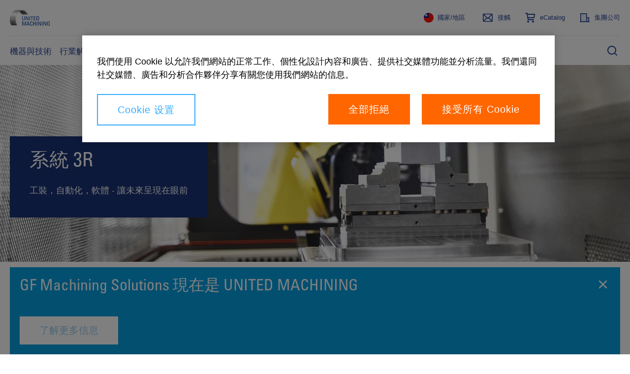

--- FILE ---
content_type: text/html;charset=utf-8
request_url: https://www.gfms.com/zh-tw/solutions/system3r.html
body_size: 29001
content:
<!doctype html>
<html lang="zh-TW" data-gtm-page-type="page-content-hero" class="_js-page no-js ">

<head prefix="gf_og_ns: https://www.georgfischer.com/ns#">
  
  <meta charset="utf-8"/>
  <meta http-equiv="X-UA-Compatible" content="IE=edge"/>

  <title>系統 3R／工裝 - 自動化 - 軟體 - UNITED MACHINING</title>

  <meta name="viewport" content="width=device-width, initial-scale=1.0, shrink-to-fit=no"/>

  <meta name="description" content="System 3R tooling, workholding and automation specialists, providing productivity, solutions for precision engineering and machines processes."/>

  <meta name="keywords" content="united machining"/>

  

  <meta name="google-site-verification"/>

  

  <script defer="defer" type="text/javascript" src="/.rum/@adobe/helix-rum-js@%5E2/dist/rum-standalone.js"></script>
<link rel="canonical" href="https://www.gfms.com/zh-tw/solutions/system3r.html"/>

  <link rel="apple-touch-icon" sizes="180x180" href="/etc.clientlibs/gf/clientlibs/ums/resources/img/apple-touch-icon.png?v=KmngXMrOBw"/>
  
  
  
  
  
  
  
  
  

  <link rel="icon" type="image/png" href="/etc.clientlibs/gf/clientlibs/ums/resources/img/favicon-16x16.png?v=KmngXMrOBw"/>
  <link rel="icon" type="image/png" sizes="16x16" href="/etc.clientlibs/gf/clientlibs/ums/resources/img/favicon-16x16.png?v=KmngXMrOBw"/>
  <link rel="icon" type="image/png" sizes="32x32" href="/etc.clientlibs/gf/clientlibs/ums/resources/img/favicon-32x32.png?v=KmngXMrOBw"/>
  <link rel="icon" type="image/png" sizes="192x192" href="/etc.clientlibs/gf/clientlibs/ums/resources/img/android-chrome-192x192.png?v=KmngXMrOBw"/>
  <link rel="manifest" href="/etc.clientlibs/gf/clientlibs/ums/resources/img/site.webmanifest?v=KmngXMrOBw"/>
  <link rel="mask-icon" href="/etc.clientlibs/gf/clientlibs/ums/resources/img/safari-pinned-tab.svg?v=KmngXMrOBw" color="#00629b"/>
  <link rel="shortcut icon" href="/etc.clientlibs/gf/clientlibs/ums/resources/img/favicon-16x16.png?v=KmngXMrOBw" type="image/png"/>
  <meta name="msapplication-TileColor" content="#ffffff"/>
  <meta name="msapplication-TileImage" content="/etc.clientlibs/gf/clientlibs/ums/resources/img/mstile-144x144.png?v=KmngXMrOBw"/>
  <meta name="msapplication-config" content="/etc.clientlibs/gf/clientlibs/ums/resources/img/browserconfig.xml?v=KmngXMrOBw"/>
  <meta name="theme-color" content="#ffffff"/>
  
    <link rel="alternate" href="https://www.gfms.com/ja-jp/solutions/system3r.html" hreflang="ja-JP"/>
  
    <link rel="alternate" href="https://www.gfms.com/ko-kr/solutions/system3r.html" hreflang="ko-KR"/>
  
    <link rel="alternate" href="https://www.gfms.com/zh-tw/solutions/system3r.html" hreflang="zh-Hant"/>
  

  <meta property="og:title" content="系統 3R／工裝 - 自動化 - 軟體 - 喬治費歇爾機械股份有限公司 | 台湾地区"/>
  <meta property="og:site_name" content="喬治費歇爾機械股份有限公司 | 台湾地区"/>
  <meta property="og:url" content="https://www.gfms.com/zh-tw/solutions/system3r.html"/>
  <meta property="og:description" content="System 3R tooling, workholding and automation specialists, providing productivity, solutions for precision engineering and machines processes."/>
  
    <meta property="og:image" content="https://www.gfms.com/content/dam/gfms/images/solutions/system-3r/s3r-promo.jpg"/>
  
  <meta property="og:type" content="website"/>
  


  <meta id="gtm" data-gtm-container-id="GTM-TGB8J36"/>
  <script src="https://cdn.cookielaw.org/scripttemplates/otSDKStub.js" data-document-language="true" type="text/javascript" charset="UTF-8" data-domain-script="8fa10f37-e661-4fd2-bd2e-335cda9cd7af" async></script>
  <script type="text/javascript">
    function OptanonWrapper() {}
  </script>
  <script>
    window.dataLayer = window.dataLayer || [];
    function gtag() {
      dataLayer.push(arguments);
    }
    gtag("consent", "default", {
      ad_storage: "denied",
      analytics_storage: "denied",
    });
  </script>
  <!-- OneTrust Cookies Consent Notice end for georgfischer.com -->
  <!-- Google Tag Manager -->
  <script>
    try {
      let html = document.querySelector("html");
      let lang = html.lang.toLowerCase().split(/[-_]+/);
      let canonical =
        document.querySelector('link[rel="canonical"]') || window.location;

      let countryCode = lang[1] ? lang[1] : "com";
      
      if (window.location.pathname.includes('/int/')) {
        countryCode = "int";
      }

      const isSSOLoggedIn = () => {
        const initialCookies = document.cookie.trim().split(/\s*;\s*/).map(cookie => cookie.split(/\s*=\s*/)).reduce((acc, value) => { acc[value?.[0] ?? 'empty']=value?.[1]; return acc}, {});
        return ('USER_TOKEN' in initialCookies) || ('ID_TOKEN' in initialCookies);
      }

      window.dataLayer = window.dataLayer || [];
      window.dataLayer.push({
        languageCode: lang[0],
        countryCode: countryCode,
        pageType: html.dataset.gtmPageType,
        logged_in: isSSOLoggedIn(),
        canonicalUrl: canonical.href,
      });
    } catch (e) {
      console.error(e);
    }
  </script>
  <script>
    (function (w, d, s, l) {
      let { gtmContainerId, gtmAuth, gtmPreview } =
        document.querySelector("#gtm").dataset;

      w[l] = w[l] || [];
      w[l].push({
        "gtm.start": new Date().getTime(),
        event: "gtm.js",
      });

      let f = d.getElementsByTagName(s)[0],
        dl = l != "dataLayer" ? "&l=" + l : "";

      let e = "";
      if (gtmAuth && gtmPreview) {
        e =
          "&gtm_auth=" +
          gtmAuth +
          "&gtm_preview=" +
          gtmPreview +
          "gtm_cookies_win=x";
      }

      if (gtmContainerId) {
        let j = d.createElement(s);
        j.async = true;
        j.src =
          "https://www.googletagmanager.com/gtm.js?id=" +
          gtmContainerId +
          dl +
          e;
        f.parentNode.insertBefore(j, f);
      }
    })(window, document, "script", "dataLayer");
  </script>
  <!-- End Google Tag Manager -->
  
    
    

    

    
    

  <!--- adobe dtm -->
  <script type="text/plain" src="https://assets.adobedtm.com/f2f2c53ba203/5b077636279c/launch-70b213ca8104.min.js" class="optanon-category-C0003"></script>
  <!-- end adobe dtm -->
  
    <link rel="stylesheet" href="/etc.clientlibs/gf/clientlibs/ums.lc-ace148058ba85cdbe41a898f0acfa3e4-lc.css" type="text/css">


  



  
  
    <script defer src="/etc.clientlibs/gf/clientlibs/ums.lc-d41d8cd98f00b204e9800998ecf8427e-lc.js"></script>


  
    <script defer src="/etc.clientlibs/gfps-ecom/clientlibs/common/head.lc-3221d55c09819c3f0466bd3c45466b9b-lc.js"></script>
<script defer src="/etc.clientlibs/gfps-ecom/clientlibs/common.lc-34ac5d49031506f3a2fba418e2819e1a-lc.js"></script>
<script defer src="/etc.clientlibs/gf/clientlibs/gf-body.lc-7e4136aea3078c15a3b9fec5d25fd6c0-lc.js"></script>


</head>


<body class="_body" data-ga-id="G-YTLCVR8VY6" data-si-id="6016538">
  <!-- Google Tag Manager (noscript) -->
  <noscript>
    

    
      <iframe src="https://www.googletagmanager.com/ns.html?id=GTM-TGB8J36" height="0" width="0" style="display: none; visibility: hidden">
      </iframe>
    
  </noscript>
  <!-- End Google Tag Manager (noscript) -->
  <svg style="display: none" xmlns="http://www.w3.org/2000/svg">
    <symbol viewBox="0 0 8 12" class="_svg-icon" id="_svg-arrow">
      <path d="M7.6 6l.03.02L1.65 12 0 10.35 4.35 6 0 1.65 1.65 0l5.98 5.98L7.6 6z"/>
    </symbol>
  </svg>
  <svg class="_svg-icon--hidden" xmlns="http://www.w3.org/2000/svg">
  <defs>
    <radialGradient id="radial-gradient" cx="10.04" cy="34.06" r="35.57" gradientTransform="scale(0.75)" gradientUnits="userSpaceOnUse">
      <stop offset="0" stop-color="#fae100"/>
      <stop offset="0.05" stop-color="#fadc04"/>
      <stop offset="0.12" stop-color="#fbce0e"/>
      <stop offset="0.18" stop-color="#fcb720"/>
      <stop offset="0.25" stop-color="#fe9838"/>
      <stop offset="0.31" stop-color="#ff7950"/>
      <stop offset="0.49" stop-color="#ff1c74"/>
      <stop offset="1" stop-color="#6c1cd1"/>
    </radialGradient>
  </defs>
  <symbol viewBox="0 0 8 14" class="_svg-icon" id="_svg-arrow">
    <path d="M6.19 5.35l.12-.12 1.65 1.65-.12.12.12.12-1.65 1.65-.12-.12-4.5 4.5L.04 11.5 4.54 7 .04 2.5 1.69.85l4.5 4.5z"/>
  </symbol>
  <symbol viewBox="0 0 18 24" class="_svg-icon" id="_svg-download">
    <path d="M9.43 21H18v3H0v-3h8.46l-1.92-1.92L.2 12.7l2.4-2.4L7 14.73V0h3v15.62l5.3-5.3 2.4 2.39-6.36 6.36h.01L9.43 21z" fill="#FFF" fill-rule="evenodd"/>
  </symbol>
  <symbol viewBox="0 0 18 18" class="_svg-icon" id="_svg-icon-plus-blue">
    <path d="M11 7h7v4h-7v7H7v-7H0V7h7V0h4v7z" fill="#00629b" fill-rule="evenodd"/>
  </symbol>
  <symbol viewBox="0 0 40 40" class="_svg-icon" id="_svg-icon-facebook">
    <path d="M37,0H3C1.35,0,0,1.35,0,3v34c0,1.65,1.35,3,3,3h34c1.65,0,3-1.35,3-3V3c0-1.65-1.35-3-3-3ZM38,37c0,.55-.45,1-1,1H3c-.55,0-1-.45-1-1V3c0-.55.45-1,1-1h34c.55,0,1,.45,1,1v34ZM21.54,10h3.07v3.43h-2.23c-.37,0-.88.18-.88.96v2.07h3.1l-.36,3.52h-2.73v10.02h-4.14v-10.02h-1.97v-3.52h1.97v-2.28c0-1.63.77-4.18,4.18-4.18Z" fill="#fff"/>
  </symbol>
  <symbol viewBox="0 0 40 40" class="_svg-icon" id="_svg-icon-twitter">
    <path d="M29.35,10h-1.76l-6.47,7.35-5.16-7.35h-5.96l7.81,11.12-7.81,8.88h1.76l6.83-7.77,5.45,7.77h5.96l-8.1-11.53,7.45-8.47ZM27.59,28.76h-2.71L12.4,11.3h2.71l12.48,17.46ZM37,0H3C1.35,0,0,1.35,0,3v34c0,1.65,1.35,3,3,3h34c1.65,0,3-1.35,3-3V3c0-1.65-1.35-3-3-3ZM38,37c0,.55-.45,1-1,1H3c-.55,0-1-.45-1-1V3c0-.55.45-1,1-1h34c.55,0,1,.45,1,1v34Z" fill="#fff"/>
  </symbol>
  <symbol viewBox="0 0 40 40" class="_svg-icon" id="_svg-icon-xing">
    <path d="M29.38,10l-6.94,12.16,4.47,7.84h-4.67l-4.47-7.84,6.94-12.16h4.67ZM15.83,13.75h-4.4l2.55,4.49-3.35,5.51h4.41l3.35-5.51-2.55-4.49ZM40,3v34c0,1.65-1.35,3-3,3H3c-1.65,0-3-1.35-3-3V3C0,1.35,1.35,0,3,0h34c1.65,0,3,1.35,3,3ZM38,3c0-.55-.45-1-1-1H3c-.55,0-1,.45-1,1v34c0,.55.45,1,1,1h34c.55,0,1-.45,1-1V3Z" fill="#fff"/>
  </symbol>
  <symbol viewBox="0 0 40 40" class="_svg-icon" id="_svg-icon-youtube">
    <path d="M18.01,17l5.21,3-5.21,3v-6ZM40,3v34c0,1.65-1.35,3-3,3H3c-1.65,0-3-1.35-3-3V3C0,1.35,1.35,0,3,0h34c1.65,0,3,1.35,3,3ZM38,3c0-.55-.45-1-1-1H3c-.55,0-1,.45-1,1v34c0,.55.45,1,1,1h34c.55,0,1-.45,1-1V3ZM32,16v8c0,2.76-2.24,5-5,5h-14c-2.76,0-5-2.24-5-5v-8c0-2.76,2.24-5,5-5h14c2.76,0,5,2.24,5,5ZM30,16c0-1.65-1.35-3-3-3h-14c-1.65,0-3,1.35-3,3v8c0,1.65,1.35,3,3,3h14c1.65,0,3-1.35,3-3v-8Z" fill="#fff"/>
  </symbol>
  <symbol viewBox="0 0 40 40" class="_svg-icon" id="_svg-icon-linkedin">
    <path d="M14.58,12.33c0,1.3-.97,2.33-2.54,2.33h-.03c-1.51,0-2.48-1.04-2.48-2.33s1-2.33,2.54-2.33,2.48,1.01,2.51,2.33ZM9.8,30h4.49v-13.5h-4.49v13.5ZM25.3,16.19c-2.38,0-3.45,1.31-4.04,2.23v.04h-.03s.02-.03.03-.04v-1.91h-4.49c.06,1.27,0,13.49,0,13.49h4.49v-7.54c0-.4.03-.81.15-1.09.33-.81,1.06-1.64,2.3-1.64,1.62,0,2.27,1.24,2.27,3.05v7.22h4.49v-7.74c0-4.14-2.21-6.07-5.17-6.07ZM40,3v34c0,1.65-1.35,3-3,3H3c-1.65,0-3-1.35-3-3V3C0,1.35,1.35,0,3,0h34c1.65,0,3,1.35,3,3ZM38,3c0-.55-.45-1-1-1H3c-.55,0-1,.45-1,1v34c0,.55.45,1,1,1h34c.55,0,1-.45,1-1V3Z" fill="#fff"/>
  </symbol>
  <symbol viewBox="0 0 40 40" class="_svg-icon" id="_svg-icon-instagram">
    <path d="M26,15c0,.55-.45,1-1,1s-1-.45-1-1,.45-1,1-1,1,.45,1,1ZM25,20c0,2.76-2.24,5-5,5s-5-2.24-5-5,2.24-5,5-5,5,2.24,5,5ZM23,20c0-1.65-1.35-3-3-3s-3,1.35-3,3,1.35,3,3,3,3-1.35,3-3ZM30,15.05v9.91c0,2.78-2.26,5.05-5.05,5.05h-9.91c-2.78,0-5.05-2.26-5.05-5.05v-9.91c0-2.78,2.26-5.05,5.05-5.05h9.91c2.78,0,5.05,2.26,5.05,5.05ZM28,15.05c0-1.68-1.37-3.05-3.05-3.05h-9.91c-1.68,0-3.05,1.37-3.05,3.05v9.91c0,1.68,1.37,3.05,3.05,3.05h9.91c1.68,0,3.05-1.37,3.05-3.05v-9.91ZM40,3v34c0,1.65-1.35,3-3,3H3c-1.65,0-3-1.35-3-3V3C0,1.35,1.35,0,3,0h34c1.65,0,3,1.35,3,3ZM38,3c0-.55-.45-1-1-1H3c-.55,0-1,.45-1,1v34c0,.55.45,1,1,1h34c.55,0,1-.45,1-1V3Z" fill="#fff"/>
  </symbol>
  <symbol viewBox="0 0 48 48" class="_svg-icon" id="_svg-icon-teaser-plus-white">
    <g fill="none" fill-rule="evenodd">
      <path stroke="#FFF" stroke-width="2" d="M1 1h46v46H1z"/>
      <path d="M26 22.25h9v3h-9v9h-3v-9h-9v-3h9v-9h3v9z" fill="#FFF"/>
    </g>
  </symbol>
  <symbol viewBox="0 0 48 48" class="_svg-icon" id="_svg-icon-teaser-plus-blue">
    <g fill="none" fill-rule="evenodd">
      <path stroke="#00629b" stroke-width="2" d="M1 1h46v46H1z"/><path d="M26 22.25h9v3h-9v9h-3v-9h-9v-3h9v-9h3v9z" fill="#00629b"/>
    </g>
  </symbol>
  <symbol viewBox="0 0 48 48" class="_svg-icon" id="_svg-icon-plus">
    <polygon points="25.429 22.571 34 22.571 34 25.429 25.429 25.429 25.429 34 22.571 34 22.571 25.429 14 25.429 14 22.571 22.571 22.571 22.571 14 25.429 14"/>
  </symbol>
  <symbol viewBox="0 0 13 18" class="_svg-icon" id="_svg-icon-play">
    <title>Play</title>
    <path d="M12.1 9l-12 8.1V1z" fill-rule="evenodd"/>
  </symbol>

  <symbol viewBox="0 0 12 16" class="_svg-icon" id="_svg-icon-pause">
    <title>Pause</title>
    <path d="M8 0h3.8v16H8zM0 0h3.8v16H0z" fill-rule="evenodd"/>
  </symbol>

  <symbol viewBox="0 0 12 19" class="_svg-icon" id="_svg-icon-arrow-left">
    <title>Previous</title>
    <path d="M.3 9.7l9-9 2.4 2.5-6.5 6.5 6.5 6.5-2.5 2.5-9-9h.1z" fill-rule="evenodd"/>
  </symbol>

  <symbol viewBox="0 0 12 19" class="_svg-icon" id="_svg-icon-arrow-right">
    <title>Next</title>
    <path d="M11.7 9.7l-9-9L.4 3.2l6.5 6.5-6.5 6.5 2.5 2.5 9-9h-.1z" fill-rule="evenodd"/>
  </symbol>
  <symbol viewBox="0 0 99 32" class="_svg-icon" id="_svg-logo-gf">
    <title>Georg Fischer</title>
    <g fill="#0069A0" fill-rule="evenodd"><path d="M78.5 18.6h7v6.6h5.9v-6.6h7v-5.8h-7V6h-5.8v6.7h-7zM57.2 1.4h17.3V7H63.7v5.8h10.8v5.8H63.7V31h-6.5zM51.4 7.4l-5.3 3A30 30 0 0 0 45 9.1a9.5 9.5 0 0 0-6.8-2.6c-2.2 0-4 .7-5.7 2a9.2 9.2 0 0 0-3.1 7.5c0 2.4.5 4.4 1.6 6a8.4 8.4 0 0 0 7.4 3.9c2.8 0 5-1 6.5-3 .3-.3.7-1 1.3-2.2h-8v-5.5h15c0 4.4-1 7.9-2.9 10.5-2.9 4-7 5.9-12.2 5.9-1.2 0-2.4-.1-3.6-.4-3.7-.7-6.7-2.7-8.9-5.8A15.8 15.8 0 0 1 23 16a15.2 15.2 0 0 1 6-12.7C31.5 1.6 34.6.6 38.3.6A16 16 0 0 1 50 5.5l1.4 1.9M7 6v6.8H0v5.8h7v6.6H13v-6.6h7v-5.8h-7V6z"/></g>
  </symbol>
  <symbol viewBox="0 0 28 23" class="_svg-icon" id="_svg-icon-burger-open">
    <g>
      <path fill="#00629b" fill-rule="evenodd" d="M2.1 0A2 2 0 0 0 0 2c0 1.1 1 2 2.1 2h23.8A2 2 0 0 0 28 2c0-1.1-1-2-2.1-2H2.1zm0 9A2 2 0 0 0 0 11c0 1.1 1 2 2.1 2h23.8a2 2 0 0 0 2.1-2c0-1.1-1-2-2.1-2H2.1zm0 10A2 2 0 0 0 0 21c0 1.1 1 2 2.1 2h23.8a2 2 0 0 0 2.1-2c0-1.1-1-2-2.1-2H2.1z"/>
    </g>
  </symbol>
  <symbol viewBox="0 0 20 20" class="_svg-icon" id="_svg-icon-burger-close">
    <g>
      <path fill-rule="evenodd" d="M19.6.4C19 0 18 0 17.6.4L10 8 2.4.4C2 0 1 0 .4.4 0 1 0 2 .4 2.4L8 10 .4 17.6c-.5.5-.5 1.4 0 2 .3.3.6.4 1 .4.5 0 .7-.1 1-.4L10 12l7.6 7.6c.3.3.7.4 1 .4.3 0 .7-.1 1-.4.5-.6.5-1.5 0-2L12 10l7.6-7.6c.5-.5.5-1.4 0-2z"/>
    </g>
  </symbol>
  <symbol viewBox="0 0 13 13" class="_svg-icon" id="_svg_icon-navigation-close">
    <g><path d="M12.5 1a.8.8 0 0 0-1.2 0L6.7 5.6 2.3 1A.8.8 0 0 0 1 1c-.3.3-.3.9 0 1.2l4.5 4.5L1 11.3c-.3.3-.3.8 0 1.2.2.2.3.3.6.3s.4-.1.6-.3l4.5-4.6 4.6 4.6.6.3.6-.3c.3-.3.3-.9 0-1.2L8 6.7l4.5-4.5c.3-.3.3-.9 0-1.2z" fill="#FFF" fill-rule="evenodd"/></g>
  </symbol>
  <symbol viewBox="0 0 48 48" id="_svg-icon-squared-plus-white">
    <g fill="none" fill-rule="evenodd">
      <path stroke="#fff" stroke-width="2" d="M1 1h46v46H1z"/>
      <path d="M26 22h9v3h-9v9h-3v-9h-9v-3h9v-9h3v9z" fill="#fff"/>
    </g>
  </symbol>

  <symbol viewBox="0 0 48 48" id="_svg-icon_squared-plus-blue">
    <g fill="none" fill-rule="evenodd">
      <path fill="#00629b" d="M48 0H0v48h48z"/>
      <path d="M25.3 22.7H33v2.6h-7.7V33h-2.6v-7.7H15v-2.6h7.7V15h2.6v7.7z" fill="#FFF"/>
    </g>
  </symbol>
  <symbol viewBox="0 0 48 48" id="_svg-icon_squared-minus-blue">
    <g fill="none" fill-rule="evenodd">
      <path fill="#00629b" fill-rule="nonzero" d="M48 0H0v48h48z"/>
      <path fill="#FFF" d="M15 23h18v2.571H15z"/>
    </g>
  </symbol>
  <symbol viewBox="0 0 13 18" class="_svg-icon" id="_svg-icon-play">
    <title>Play</title>
    <path d="M12.1 9l-12 8.1V1z" fill-rule="evenodd"/>
  </symbol>

  <symbol viewBox="0 0 12 16" class="_svg-icon" id="_svg-icon-pause">
    <title>Pause</title>
    <path d="M8 0h3.8v16H8zM0 0h3.8v16H0z" fill-rule="evenodd"/>
  </symbol>

  <symbol viewBox="0 0 12 19" class="_svg-icon" id="_svg-icon-arrow-left">
    <title>Previous</title>
    <path d="M.3 9.7l9-9 2.4 2.5-6.5 6.5 6.5 6.5-2.5 2.5-9-9h.1z" fill-rule="evenodd"/>
  </symbol>

  <symbol viewBox="0 0 12 19" class="_svg-icon" id="_svg-icon-arrow-right">
    <title>Next</title>
    <path d="M11.7 9.7l-9-9L.4 3.2l6.5 6.5-6.5 6.5 2.5 2.5 9-9h-.1z" fill-rule="evenodd"/>
  </symbol>
  <symbol viewBox="0 0 99 32" class="_svg-icon" id="_svg-logo-gf">
    <title>Georg Fischer</title>
    <g fill="#0069A0" fill-rule="evenodd">
      <path d="M78.5 18.6h7v6.6h5.9v-6.6h7v-5.8h-7V6h-5.8v6.7h-7zM57.2 1.4h17.3V7H63.7v5.8h10.8v5.8H63.7V31h-6.5zM51.4 7.4l-5.3 3A30 30 0 0 0 45 9.1a9.5 9.5 0 0 0-6.8-2.6c-2.2 0-4 .7-5.7 2a9.2 9.2 0 0 0-3.1 7.5c0 2.4.5 4.4 1.6 6a8.4 8.4 0 0 0 7.4 3.9c2.8 0 5-1 6.5-3 .3-.3.7-1 1.3-2.2h-8v-5.5h15c0 4.4-1 7.9-2.9 10.5-2.9 4-7 5.9-12.2 5.9-1.2 0-2.4-.1-3.6-.4-3.7-.7-6.7-2.7-8.9-5.8A15.8 15.8 0 0 1 23 16a15.2 15.2 0 0 1 6-12.7C31.5 1.6 34.6.6 38.3.6A16 16 0 0 1 50 5.5l1.4 1.9M7 6v6.8H0v5.8h7v6.6H13v-6.6h7v-5.8h-7V6z"/>
    </g>
  </symbol>
  <symbol viewBox="0 0 28 23" class="_svg-icon" id="_svg-icon-burger-open">
    <g>
      <path fill="#00629b" fill-rule="evenodd" d="M2.1 0A2 2 0 0 0 0 2c0 1.1 1 2 2.1 2h23.8A2 2 0 0 0 28 2c0-1.1-1-2-2.1-2H2.1zm0 9A2 2 0 0 0 0 11c0 1.1 1 2 2.1 2h23.8a2 2 0 0 0 2.1-2c0-1.1-1-2-2.1-2H2.1zm0 10A2 2 0 0 0 0 21c0 1.1 1 2 2.1 2h23.8a2 2 0 0 0 2.1-2c0-1.1-1-2-2.1-2H2.1z"/>
    </g>
  </symbol>
  <symbol viewBox="0 0 20 20" class="_svg-icon" id="_svg-icon-burger-close">
    <g>
      <path fill="#00629b" fill-rule="evenodd" d="M19.6.4C19 0 18 0 17.6.4L10 8 2.4.4C2 0 1 0 .4.4 0 1 0 2 .4 2.4L8 10 .4 17.6c-.5.5-.5 1.4 0 2 .3.3.6.4 1 .4.5 0 .7-.1 1-.4L10 12l7.6 7.6c.3.3.7.4 1 .4.3 0 .7-.1 1-.4.5-.6.5-1.5 0-2L12 10l7.6-7.6c.5-.5.5-1.4 0-2z"/>
    </g>
  </symbol>
  <symbol viewBox="0 0 13 13" class="_svg-icon" id="_svg_icon-navigation-close">
    <g>
      <path d="M12.5 1a.8.8 0 0 0-1.2 0L6.7 5.6 2.3 1A.8.8 0 0 0 1 1c-.3.3-.3.9 0 1.2l4.5 4.5L1 11.3c-.3.3-.3.8 0 1.2.2.2.3.3.6.3s.4-.1.6-.3l4.5-4.6 4.6 4.6.6.3.6-.3c.3-.3.3-.9 0-1.2L8 6.7l4.5-4.5c.3-.3.3-.9 0-1.2z" fill="#FFF" fill-rule="evenodd"/>
    </g>
  </symbol>
  <symbol viewBox="0 0 30 30" class="_svg-icon" id="_svg-icon-gf-blog">
    <g fill="none" fill-rule="evenodd" transform="translate(-43)"><rect width="30" height="30" x="43" fill="#FFF" rx="2"/><g fill="#0069A0"><path d="M65.8 16h1.8v1.6h1.5V16h1.8v-1.4H69v-1.8h-1.5v1.8h-1.8zM59.7 11h4.5v1.4h-2.8V14h2.8v1.5h-2.8v3.7h-1.7zM57 13.5l-.3-.3c-.5-.5-1-.7-1.7-.7-.6 0-1 .2-1.5.5-.5.5-.8 1.1-.8 2 0 .6.1 1 .4 1.5.5.6 1.1 1 2 1a2 2 0 0 0 1.6-.8l.3-.5h-2v-1.5h3.8c0 1.2-.2 2-.7 2.7-.8 1-1.8 1.5-3.2 1.5H54c-1-.2-1.7-.7-2.3-1.6a4 4 0 0 1-.6-2.3v-1a4 4 0 0 1 1.5-2.3c.7-.5 1.5-.7 2.4-.7a4 4 0 0 1 3 1.2l.3.5-1.3.8zM46.8 12.7v1.8H45v1.4h1.8v1.7h1.5V16h1.8v-1.4h-1.8v-1.8z"/></g></g>
  </symbol>
  <symbol viewBox="0 0 30 30" class="_svg-icon" id="_svg-icon-tudou">
    <g fill="none" fill-rule="evenodd"><rect width="30" height="30" fill="#FFF" rx="2"/><g fill="#00629b"><path fill-rule="nonzero" d="M22.81 7.25A10.81 10.81 0 0 0 15.11 4h-.03C12.1 4 9.32 5.14 7.24 7.2A10.93 10.93 0 0 0 4 15a10.97 10.97 0 0 0 11 11h.02A10.96 10.96 0 0 0 26 15c0-2.91-1.13-5.67-3.19-7.75zm-7.79 16.68h-.01A8.96 8.96 0 0 1 6.05 15a8.98 8.98 0 0 1 8.98-8.93h.02c2.37 0 4.6.93 6.29 2.63a8.91 8.91 0 0 1-6.32 15.24z"/><path fill-rule="nonzero" d="M11.16 11.62c-1.53 0-2.9 1.21-2.93 2.6v.05l.05-.02a5.36 5.36 0 0 1 2.64-.54 4.87 4.87 0 0 0-.92 2.62.84.84 0 1 0-.91 1.23.84.84 0 0 0 .17 1.67c.4 0 .73-.27.82-.64a.85.85 0 0 0 1.67-.2c0-.4-.29-.75-.67-.83a.84.84 0 0 0-.18-1.66.85.85 0 0 0-.7.36 4.78 4.78 0 0 1 1.27-2.52c.25.03.48.06.68.1l.39.09c.37.08.73.23 1.07.38l.5.2.04.01v-.06a2.95 2.95 0 0 0-3-2.84zm-.77 5.96a.33.33 0 0 1-.65 0c0-.18.14-.33.33-.33.18 0 .32.15.32.33z"/><path d="M21.76 13.87c-.13-1.26-1.43-2.25-2.97-2.25l-.35.01c-.78.08-1.55.47-2.07 1.05-.4.47-.59.97-.5 1.43v.04l.05-.02a7.5 7.5 0 0 1 5.8-.23l.05.02v-.05z"/></g></g>
  </symbol>
  <symbol viewBox="0 0 30 30" class="_svg-icon" id="_svg-icon-wechat">
    <g fill="none" fill-rule="evenodd" transform="translate(-374)"><rect width="30" height="30" x="374" fill="#FFF" rx="2"/><path fill="#00629b" d="M399.3 22.8a5.6 5.6 0 0 0 2.6-4.5c0-3.4-3.4-6-7.7-6-4.3 0-7.7 2.6-7.7 6 0 3.3 3.4 6 7.7 6 .9 0 1.7-.1 2.5-.3h.7l1.6 1h.2l.3-.2v-.2l-.4-1.2v-.2c0-.1 0-.3.2-.4zM385 5c-5 0-9 3.4-9 7.5a7 7 0 0 0 3.1 5.7c.2.1.3.3.3.5v.2l-.5 1.5v.2c0 .2.1.3.3.3h.2l2-1.2.4-.1h.3c.9.3 1.9.5 3 .5h.4c-.2-.6-.3-1.3-.3-1.9 0-3.8 3.7-6.9 8.2-6.9h.5c-.7-3.5-4.4-6.3-8.9-6.3zm6.5 12a.9.9 0 0 1-.8-.8c0-.5.3-.8.8-.8s.9.3.9.8-.4.8-.9.8zm4.9 0a.9.9 0 0 1-.9-.8c0-.5.4-.8.9-.8s.9.3.9.8-.4.8-.9.8zm-14.3-5.6c-.7 0-1.2-.6-1.2-1.2 0-.7.5-1.2 1.2-1.2s1.2.5 1.2 1.2c0 .6-.5 1.2-1.2 1.2zm5.7 0c-.7 0-1.2-.6-1.2-1.2 0-.7.5-1.2 1.2-1.2s1.2.5 1.2 1.2c0 .6-.5 1.2-1.2 1.2z"/></g>
  </symbol>
  <symbol viewBox="0 0 12 12" class="_svg-icon" id="_svg-icon-clear">
    <path fill-rule="evenodd" d="M11.74.26a.83.83 0 0 0-1.2 0L6 4.8 1.46.26a.83.83 0 0 0-1.2 0 .83.83 0 0 0 0 1.2L4.8 6 .26 10.54a.83.83 0 0 0 0 1.2c.17.17.34.26.6.26.25 0 .43-.09.6-.26L6 7.2l4.54 4.54c.17.17.43.26.6.26.17 0 .43-.09.6-.26a.83.83 0 0 0 0-1.2L7.2 6l4.54-4.54a.83.83 0 0 0 0-1.2z"/>
  </symbol>

  <symbol viewBox="0 0 30 30" class="_svg-icon" id="_svg-icon-share-facebook">
    <path d="M17 27.74v-11.6h3.93l.57-4.54H17V8.7c0-1.3.38-2.2 2.25-2.2h2.4v-4a28.93 28.93 0 0 0-3.49-.18c-3.46 0-5.81 2.11-5.81 6v3.28H8.4v4.54h3.9v11.6z"/>
  </symbol>
  <symbol viewBox="0 0 30 30" class="_svg-icon" id="_svg-icon-share-twitter">
    <path d="M21.2,5.25h3.31l-7.23,8.26,8.5,11.24h-6.66l-5.21-6.82-5.97,6.82h-3.31l7.73-8.84L4.21,5.25h6.83l4.71,6.23,5.45-6.23Zm-1.16,17.52h1.83L10.04,7.13h-1.97l11.97,15.64Z"/>
  </symbol>
  <symbol viewBox="0 0 30 30" class="_svg-icon" id="_svg-icon-share-linkedin">
    <path d="M24.45 17v6.85h-4v-6.38c0-1.61-.57-2.7-2-2.7a2.16 2.16 0 0 0-2 1.46 2.83 2.83 0 0 0-.13 1v6.67h-4s.06-10.83 0-11.95h4v1.7a3.94 3.94 0 0 1 3.58-2c2.62 0 4.61 1.7 4.61 5.38zM7.78 5.64a2.07 2.07 0 1 0 0 4.12 2.07 2.07 0 1 0 0-4.12zm-2.24 18h4v-12h-4z"/>
  </symbol>
  <symbol viewBox="0 0 30 30" class="_svg-icon" id="_svg-icon-share-xing">
    <path d="M9.61 19a1 1 0 0 1-.92.65H5.33a.49.49 0 0 1-.44-.23.51.51 0 0 1 0-.51l3.56-6.28L6.2 8.72a.51.51 0 0 1 0-.52.49.49 0 0 1 .43-.2H10a1 1 0 0 1 .93.62l2.3 4zM20.36 4a1 1 0 0 1 .9-.63h3.38a.49.49 0 0 1 .44.2.53.53 0 0 1 0 .52l-7.42 13.1 4.72 8.62a.49.49 0 0 1 0 .52.48.48 0 0 1-.43.21H18.6a1.06 1.06 0 0 1-.93-.63l-4.76-8.73z"/>
  </symbol>
  <symbol viewBox="0 0 30 30" class="_svg-icon" id="_svg-icon-share-email">
    <path d="M3.41 21.6V8.73l9.89 6.32a2.61 2.61 0 0 0 2.73 0l10.16-6.3V21.6A1.21 1.21 0 0 1 25 22.76H4.64a1.2 1.2 0 0 1-1.23-1.16zm12.17-7.55a1.3 1.3 0 0 1-1.37 0L4 7.54a1.26 1.26 0 0 1 .83-.3h20.35a1.23 1.23 0 0 1 .86.33z"/>
  </symbol>
  <symbol viewBox="0 0 30 30" class="_svg-icon" id="_svg-icon-share-weibo">
    <path d="M20.57 4.07a7.26 7.26 0 0 0-1.25.12.58.58 0 0 0-.46.67.56.56 0 0 0 .64.47 6.1 6.1 0 0 1 7.19 6.26 6.56 6.56 0 0 1-.38 2.17.61.61 0 0 0 .09.58.55.55 0 0 0 .77.09.54.54 0 0 0 .19-.28 7.7 7.7 0 0 0 .44-2.56 7.39 7.39 0 0 0-7.23-7.52zm0 3.47a4.63 4.63 0 0 0-.67.06.59.59 0 0 0-.46.67.56.56 0 0 0 .64.47 2.59 2.59 0 0 1 .48 0 2.83 2.83 0 0 1 2.79 2.89 2.7 2.7 0 0 1-.18 1 .59.59 0 0 0 .34.74.55.55 0 0 0 .71-.33 4.21 4.21 0 0 0 .24-1.38 4 4 0 0 0-3.89-4.12zm-7.7.23C11.08 7.74 8.38 9.2 6 11.65S2.19 16.73 2.19 19c0 4.36 5.36 7 10.67 7 6.88 0 11.48-4.11 11.48-7.38 0-2-1.63-3.09-3.09-3.57-.35-.12-.58-.18-.41-.67a4.17 4.17 0 0 0 .29-1.57 1.69 1.69 0 0 0-1.67-1.68 10.69 10.69 0 0 0-4.27.59s-.82.37-.59-.3c.41-1.33.35-2.42-.29-3a2 2 0 0 0-1.44-.65zm-.48 6.67c4.35 0 7.87 2.3 7.87 5.14s-3.52 5.14-7.87 5.14-7.87-2.3-7.87-5.14 3.48-5.14 7.87-5.14zm-.58 1.21a4.52 4.52 0 0 0-4 2.44 3.23 3.23 0 0 0 2 4.59 4.54 4.54 0 0 0 5.48-2.36A3.26 3.26 0 0 0 13 15.79a4.14 4.14 0 0 0-1.19-.14zm.86 2.44a.59.59 0 0 1 .59.6.59.59 0 1 1-1.17 0 .59.59 0 0 1 .58-.6zm-2.45.6a1.65 1.65 0 0 1 .54.09 1 1 0 0 1 .51 1.6 1.71 1.71 0 0 1-2 .61 1 1 0 0 1-.46-1.59 1.66 1.66 0 0 1 1.41-.71z"/>
  </symbol>
  <symbol viewBox="0 0 30 30" class="_svg-icon" id="_svg-icon-share-whatsapp">
    <path d="M15 4.5a10.5 10.5 0 0 0-9.15 15.65l-1.33 4.77a.45.45 0 0 0 .31.56.49.49 0 0 0 .24 0l5-1.24A10.5 10.5 0 1 0 15 4.5zm5.28 14.2a2.75 2.75 0 0 1-1.82 1.3 3.76 3.76 0 0 1-1.7-.1c-.52-.17-1-.35-1.53-.57a11.94 11.94 0 0 1-4.61-4 5.14 5.14 0 0 1-1.1-2.75 3 3 0 0 1 1-2.22 1 1 0 0 1 .71-.33h.52c.17 0 .39-.06.61.45s.76 1.85.83 2a.49.49 0 0 1 0 .47 1.53 1.53 0 0 1-.27.44c-.13.16-.28.35-.4.47s-.28.27-.12.54a8.17 8.17 0 0 0 1.5 1.85 7.71 7.71 0 0 0 2.1 1.26c.27.13.42.11.58-.07s.67-.78.85-1 .36-.23.61-.14 1.57.74 1.84.87.45.2.52.31a2.12 2.12 0 0 1-.16 1.26z"/>
  </symbol>
  <symbol viewBox="0 0 30 30" class="_svg-icon" id="_svg-icon-share-wechat">
    <path d="M25.35 22.8A5.61 5.61 0 0 0 28 18.3c0-3.4-3.4-6-7.7-6s-7.7 2.6-7.7 6 3.4 6 7.7 6a10.07 10.07 0 0 0 2.5-.3h.7l1.6 1h.2l.3-.2v-.2l-.4-1.2v-.2a.4.4 0 0 1 .2-.4zM11.05 5c-5 0-9 3.4-9 7.5a7 7 0 0 0 3.1 5.7.55.55 0 0 1 .3.5v.2L5 20.4v.2a.27.27 0 0 0 .3.3h.2l2-1.2.4-.1h.3a9.43 9.43 0 0 0 3 .5h.4a6.28 6.28 0 0 1-.3-1.9c0-3.8 3.7-6.9 8.2-6.9h.5C19.25 7.8 15.55 5 11.05 5zm6.5 12a.89.89 0 0 1-.8-.8.74.74 0 0 1 .8-.8.81.81 0 1 1 0 1.6zm4.9 0a.9.9 0 0 1-.9-.8.91.91 0 1 1 .9.8zm-14.3-5.6A1.22 1.22 0 0 1 7 10.2 1.16 1.16 0 0 1 8.15 9a1.16 1.16 0 0 1 1.2 1.2 1.22 1.22 0 0 1-1.2 1.2zm5.7 0a1.22 1.22 0 0 1-1.2-1.2 1.2 1.2 0 0 1 2.4 0 1.22 1.22 0 0 1-1.2 1.2z"/>
  </symbol>

  <symbol viewBox="0 0 40 40" class="_svg-icon" id="_svg-icon-value-bar-default">
    <path d="M39 40H1a1 1 0 0 1-1-1V1a1 1 0 0 1 1-1h38a1 1 0 0 1 1 1v38a1 1 0 0 1-1 1zM2 38h36V2H2zm16-7a3 3 0 0 1-1.8-.6l-8-6a3 3 0 0 1-.6-4.2 3 3 0 0 1 4.2-.6l5.6 4.2 10.2-13.6a3 3 0 0 1 4.2-.6 3 3 0 0 1 .6 4.2l-12 16A3 3 0 0 1 18 31zm-8-10a1 1 0 0 0-.8.4 1 1 0 0 0-.19.74 1 1 0 0 0 .39.66l8 6a1 1 0 0 0 1.4-.2l12-16a1 1 0 0 0 .19-.74 1 1 0 0 0-1.79-.46L18.4 25.8a1 1 0 0 1-.66.39A1 1 0 0 1 17 26l-6.4-4.8a1 1 0 0 0-.6-.2z"/>
  </symbol>

  <symbol viewBox="0 0 20 20" class="_svg-icon" id="_svg-icon-search">
    <path d="M19.71 18.29L16 14.61A9 9 0 1 0 14.61 16l3.68 3.68a1 1 0 0 0 1.42 0 1 1 0 0 0 0-1.39zM9 16a7 7 0 1 1 7-7 7 7 0 0 1-7 7z"/>
  </symbol>
  <symbol viewBox="0 0 26 22" class="_svg-icon" id="_svg-icon-burger">
    <path d="M0 1a1 1 0 0 1 1-1h24a1 1 0 0 1 0 2H1a1 1 0 0 1-1-1zm25 9H1a1 1 0 0 0 0 2h24a1 1 0 0 0 0-2zm0 10H1a1 1 0 0 0 0 2h24a1 1 0 0 0 0-2z"/>
  </symbol>
  <symbol viewBox="0 0 22 22" class="_svg-icon" id="_svg-icon-close">
    <path d="M21.71 20.29a1 1 0 0 1 0 1.42 1 1 0 0 1-1.42 0L11 12.41l-9.29 9.3a1 1 0 0 1-1.42 0 1 1 0 0 1 0-1.42L9.59 11 .29 1.71A1 1 0 0 1 1.71.29L11 9.59l9.29-9.3a1 1 0 1 1 1.42 1.42L12.41 11z"/>
  </symbol>
  <symbol viewBox="0 0 22 22" class="_svg-icon" id="_svg-icon-close-small">
    <path d="M12.41 11l4.3-4.29a1 1 0 1 0-1.42-1.42L11 9.59l-4.29-4.3a1 1 0 0 0-1.42 1.42L9.59 11l-4.3 4.29a1 1 0 0 0 0 1.41 1 1 0 0 0 1.41 0l4.3-4.29 4.29 4.3a1 1 0 0 0 1.41 0 1 1 0 0 0 0-1.42z"/>
  </symbol>
  <symbol viewBox="0 0 12 8" class="_svg-icon" id="_svg-icon-arrow-small">
    <path d="M6 8a1 1 0 01-.77-.36l-5-6A1 1 0 01.36.23a1 1 0 011.41.13L6 5.44 10.23.36a1 1 0 011.41-.13 1 1 0 01.13 1.41l-5 6A1 1 0 016 8z"/>
  </symbol>
  <symbol viewBox="0 0 20 20" class="_svg-icon" id="_svg-icon-person">
    <path d="M10 10a5 5 0 1 0-5-5 5 5 0 0 0 5 5zm0-8a3 3 0 1 1-3 3 3 3 0 0 1 3-3zM11 11H9c-5.3 0-9 3.29-9 8a1 1 0 0 0 1 1h18a1 1 0 0 0 1-1c0-4.71-3.7-8-9-8zm-8.93 7c.52-3.44 3.74-5 6.93-5h2c3.19 0 6.41 1.56 6.93 5z"/>
  </symbol>
  <symbol viewBox="0 0 20 20" class="_svg-icon" id="_svg-icon-globe">
    <path d="M10 0a10 10 0 1 0 10 10A10 10 0 0 0 10 0zM2 10a8.24 8.24 0 0 1 .26-2h1.86a16.73 16.73 0 0 0 0 4H2.26A8.24 8.24 0 0 1 2 10zm4 0a14.16 14.16 0 0 1 .14-2H9v4H6.14A14.16 14.16 0 0 1 6 10zm7.43-4H11V2.3A6.34 6.34 0 0 1 13.43 6zM9 2.3V6H6.57A6.34 6.34 0 0 1 9 2.3zM9 14v3.7A6.34 6.34 0 0 1 6.57 14zm2 3.7V14h2.43A6.34 6.34 0 0 1 11 17.7zm0-5.7V8h2.86a14.16 14.16 0 0 1 .14 2 14.16 14.16 0 0 1-.14 2zm4.88-4h1.86a8.24 8.24 0 0 1 .26 2 8.24 8.24 0 0 1-.26 2h-1.86a16.16 16.16 0 0 0 .12-2 16.16 16.16 0 0 0-.12-2zm1-2h-1.4a12.15 12.15 0 0 0-1-2.57A8 8 0 0 1 16.92 6zM5.45 3.43A12.15 12.15 0 0 0 4.48 6h-1.4a8 8 0 0 1 2.37-2.57zM3.08 14h1.4a12.15 12.15 0 0 0 1 2.57A8 8 0 0 1 3.08 14zm11.47 2.57a12.15 12.15 0 0 0 1-2.57h1.4a8 8 0 0 1-2.4 2.57z"/>
  </symbol>
  <symbol viewBox="0 0 24 20" class="_svg-icon" id="_svg-icon-letter">
    <path d="M21 0H3a3 3 0 0 0-3 3v14a3 3 0 0 0 3 3h18a3 3 0 0 0 3-3V3a3 3 0 0 0-3-3zM2 3.41L8.59 10 2 16.59zm10 7.18L3.41 2h17.18zm-2 .82l1.29 1.3a1 1 0 0 0 1.42 0l1.29-1.3L20.59 18H3.41zM15.41 10L22 3.41v13.18z"/>
  </symbol>
  <symbol viewBox="0 0 20 20" class="_svg-icon" id="_svg-icon-ecatalog">
    <path d="M17,15H6c-.49,0-.91-.36-.99-.85L3.14,2H1c-.55,0-1-.45-1-1S.45,0,1,0h3c.49,0,.91,.36,.99,.85l1.87,12.15h10.14c.55,0,1,.45,1,1s-.45,1-1,1Z"/>
    <path d="M18,11H5.45s0-2.01,0-2.01h11.68s.71-4.99,.71-4.99H5V2h14c.29,0,.57,.13,.76,.34,.19,.22,.28,.51,.23,.8l-1,7c-.07,.49-.49,.86-.99,.86Z"/>
    <circle cx="16" cy="18" r="2"/>
    <circle cx="6" cy="18" r="2"/>
  </symbol>
  <symbol viewBox="0 0 22 20" class="_svg-icon" id="_svg-icon-corporate">
    <path d="M17 12.5a.5.5 0 11.5.5.5.5 0 01-.5-.5zm.5 2.5a.5.5 0 10-.5-.5.5.5 0 00.5.5zm0 1a.5.5 0 10.5.5.5.5 0 00-.5-.5zm-12-4a.5.5 0 10.5.5.5.5 0 00-.5-.5zm0 2a.5.5 0 10.5.5.5.5 0 00-.5-.5zm0 2a.5.5 0 10.5.5.5.5 0 00-.5-.5zm3-4a.5.5 0 10.5.5.5.5 0 00-.5-.5zm0 2a.5.5 0 10.5.5.5.5 0 00-.5-.5zm0 2a.5.5 0 10.5.5.5.5 0 00-.5-.5zm3-4a.5.5 0 10.5.5.5.5 0 00-.5-.5zm0 2a.5.5 0 10.5.5.5.5 0 00-.5-.5zm0 2a.5.5 0 10.5.5.5.5 0 00-.5-.5zm-6-12a.5.5 0 10.5.5.5.5 0 00-.5-.5zm0 2a.5.5 0 10.5.5.5.5 0 00-.5-.5zm0 2a.5.5 0 10.5.5.5.5 0 00-.5-.5zm3-4a.5.5 0 10.5.5.5.5 0 00-.5-.5zm0 2a.5.5 0 10.5.5.5.5 0 00-.5-.5zm0 2a.5.5 0 10.5.5.5.5 0 00-.5-.5zm3-3a.5.5 0 10-.5-.5.5.5 0 00.5.5zm0 1a.5.5 0 10.5.5.5.5 0 00-.5-.5zm0 2a.5.5 0 10.5.5.5.5 0 00-.5-.5zM22 19a1 1 0 01-1 1H1a1 1 0 010-2V1a1 1 0 011-1h13a1 1 0 011 1v8h4a1 1 0 011 1v8a1 1 0 011 1zm-6-8v7h3v-7zM3 18h11V2H3z"/>
  </symbol>
  <symbol viewBox="0 0 20 20" class="_svg-icon" id="_svg-icon-square-plus">
    <path d="M19 0H1a1 1 0 0 0-1 1v18a1 1 0 0 0 1 1h18a1 1 0 0 0 1-1V1a1 1 0 0 0-1-1zm-1 18H2V2h16z"/><path d="M7 11h2v2a1 1 0 0 0 2 0v-2h2a1 1 0 0 0 0-2h-2V7a1 1 0 0 0-2 0v2H7a1 1 0 0 0 0 2z"/>
  </symbol>
  <symbol viewBox="0 0 20 20" class="_svg-icon" id="_svg-icon-square-minus">
    <path d="M19 0H1a1 1 0 0 0-1 1v18a1 1 0 0 0 1 1h18a1 1 0 0 0 1-1V1a1 1 0 0 0-1-1zm-1 18H2V2h16z"/><path d="M7 11h6a1 1 0 0 0 0-2H7a1 1 0 0 0 0 2z"/>
  </symbol>
  <symbol viewBox="0 0 12 20" class="_svg-icon" id="_svg-icon-arrow-big">
    <path d="M1 20a1 1 0 0 1-.74-.33 1 1 0 0 1 .07-1.41L9.5 10 .33 1.74A1 1 0 0 1 1.67.26l10 9a1 1 0 0 1 0 1.48l-10 9A1 1 0 0 1 1 20z"/>
  </symbol>
  <symbol viewBox="0 0 20 20" class="_svg-icon" id="_svg-icon-filter">
    <path d="M8 20a1 1 0 01-.53-.15A1 1 0 017 19v-8.33L.2 1.6a1 1 0 01-.09-1A1 1 0 011 0h18a1 1 0 01.89.55 1 1 0 01-.09 1.05L13 10.67V17a1 1 0 01-.55.89l-4 2A1 1 0 018 20zM3 2l5.8 7.73a1 1 0 01.2.6v7l2-1v-6a1 1 0 01.2-.6L17 2z"/>
  </symbol>
  <symbol viewBox="0 0 30 30" class="_svg-icon" id="_svg-icon-tile-view">
    <path d="M7 0H1a1 1 0 00-1 1v6a1 1 0 001 1h6a1 1 0 001-1V1a1 1 0 00-1-1zM6 6H2V2h4zM18 0h-6a1 1 0 00-1 1v6a1 1 0 001 1h6a1 1 0 001-1V1a1 1 0 00-1-1zm-1 6h-4V2h4zM29 0h-6a1 1 0 00-1 1v6a1 1 0 001 1h6a1 1 0 001-1V1a1 1 0 00-1-1zm-1 6h-4V2h4zM7 22H1a1 1 0 00-1 1v6a1 1 0 001 1h6a1 1 0 001-1v-6a1 1 0 00-1-1zm-1 6H2v-4h4zM18 22h-6a1 1 0 00-1 1v6a1 1 0 001 1h6a1 1 0 001-1v-6a1 1 0 00-1-1zm-1 6h-4v-4h4zM29 22h-6a1 1 0 00-1 1v6a1 1 0 001 1h6a1 1 0 001-1v-6a1 1 0 00-1-1zm-1 6h-4v-4h4zM7 11H1a1 1 0 00-1 1v6a1 1 0 001 1h6a1 1 0 001-1v-6a1 1 0 00-1-1zm-1 6H2v-4h4zM18 11h-6a1 1 0 00-1 1v6a1 1 0 001 1h6a1 1 0 001-1v-6a1 1 0 00-1-1zm-1 6h-4v-4h4zM29 11h-6a1 1 0 00-1 1v6a1 1 0 001 1h6a1 1 0 001-1v-6a1 1 0 00-1-1zm-1 6h-4v-4h4z"/>
  </symbol>
  <symbol viewBox="0 0 30 30" class="_svg-icon" id="_svg-icon-list-view">
    <path d="M29 2H1a1 1 0 010-2h28a1 1 0 010 2zm1 13a1 1 0 00-1-1H1a1 1 0 000 2h28a1 1 0 001-1zm0 14a1 1 0 00-1-1H1a1 1 0 000 2h28a1 1 0 001-1zm0-7a1 1 0 00-1-1H1a1 1 0 000 2h28a1 1 0 001-1zm0-14a1 1 0 00-1-1H1a1 1 0 000 2h28a1 1 0 001-1z"/>
  </symbol>
  <symbol viewBox="0 0 20 20" class="_svg-icon" id="_svg-icon-download">
    <path d="M19 12a1 1 0 00-1 1v5H2v-5a1 1 0 00-2 0v6a1 1 0 001 1h18a1 1 0 001-1v-6a1 1 0 00-1-1z"/><path d="M9.29 15.71a1 1 0 001.42 0l5-5a1 1 0 00-1.42-1.42L11 12.59V1a1 1 0 00-2 0v11.59l-3.29-3.3a1 1 0 00-1.42 1.42z"/>
  </symbol>
  <symbol viewBox="0 0 20 20" class="_svg-icon" id="_svg-icon-calendar-export">
    <path d="M1.67,20c-.92,0-1.67-.67-1.67-1.5V3.5c0-.83,.75-1.5,1.67-1.5H18.33c.92,0,1.67,.67,1.67,1.5v15c0,.83-.75,1.5-1.67,1.5H1.67Zm.33-14h15.99v-.83c0-.64-.6-1.17-1.33-1.17H3.33c-.74,0-1.33,.52-1.33,1.17v.83Zm0,10.83c0,.64,.6,1.17,1.33,1.17h13.33c.74,0,1.33-.52,1.33-1.17V8H2v8.83Z"/>
    <path d="M11.29,14.5c-.39,.39-.39,1.02,0,1.41,.19,.19,.44,.29,.71,.29,.26,0,.51-.1,.71-.29l2.21-2.21c.39-.39,.39-1.02,0-1.41,0,0,0,0,0,0l-2.21-2.21c-.39-.39-1.02-.39-1.41,0s-.39,1.02,0,1.41l.5,.5H5v2h6.79"/>
    <g><rect x="4" width="2" height="5"/><rect x="14" width="2" height="5"/></g>
  </symbol>
  <symbol viewBox="0 0 20 20" class="_svg-icon" id="_svg-icon-rss-feed">
      <path d="M19,0H1C.45,0,0,.45,0,1V19c0,.55,.45,1,1,1H19c.55,0,1-.45,1-1V1c0-.55-.45-1-1-1Zm-1,18H2V2H18V18ZM4,14c0-1.1,.9-2,2-2s2,.9,2,2-.9,2-2,2-2-.9-2-2Zm1-5c0-.55,.45-1,1-1,3.31,0,6,2.69,6,6,0,.55-.45,1-1,1s-1-.45-1-1c0-2.21-1.79-4-4-4-.55,0-1-.45-1-1Zm0-4c0-.55,.45-1,1-1,5.51,0,10,4.49,10,10,0,.55-.45,1-1,1s-1-.45-1-1c0-4.41-3.59-8-8-8-.55,0-1-.45-1-1Z"/>
  </symbol>
  <symbol viewBox="0 0 20 20" class="_svg-icon" id="_svg-icon-media">
    <path d="M19.5.1c-.3-.2-.7-.2-1,0l-7.8,3.9H3c-1.6,0-3,1.4-3,3v2c0,1.4,1,2.6,2.3,2.9l2.8,7.5c.2.4.5.7.9.7h3c.3,0,.6-.2.8-.4.2-.3.2-.6.1-.9l-2.5-6.7h3.3l7.8,3.9c.1,0,.3.1.5.1s.4,0,.5-.2c.3-.2.5-.5.5-.9V1c0-.4-.2-.7-.5-.9ZM10,10h-3v-4h3v4ZM2,7c0-.6.5-1,1-1h2v4h-2c-.5,0-1-.5-1-1v-2ZM6.7,18l-2.2-6h.9l2.2,6h-.9ZM18,13.4l-6-3v-4.8l6-3v10.8Z"/>
  </symbol>
  <symbol viewBox="0 0 20 20" class="_svg-icon" id="_svg-icon-investors">
    <path d="M7,8.8c-.4-.4-.3-1,0-1.4l2.3-2.1c.3-.3.8-.3,1.1-.2l1.5.7,2.5-1.7c.5-.3,1.1-.2,1.4.3s.2,1.1-.3,1.4l-3,2c-.3.2-.7.2-1,0l-1.4-.7-1.8,1.6c-.2.2-.4.3-.7.3s-.5-.1-.7-.3ZM15,10H6v-5c0-.5-.5-1-1-1s-1,.5-1,1v6c0,.5.5,1,1,1h10c.5,0,1-.5,1-1s-.5-1-1-1ZM20,3v10c0,1.7-1.3,3-3,3h-6v2h3c.5,0,1,.5,1,1s-.5,1-1,1H6c-.5,0-1-.5-1-1s.5-1,1-1h3v-2H3c-1.7,0-3-1.3-3-3V3C0,1.3,1.3,0,3,0h14c1.7,0,3,1.3,3,3ZM18,3c0-.5-.5-1-1-1H3c-.5,0-1,.5-1,1v10c0,.5.5,1,1,1h14c.5,0,1-.5,1-1V3Z"/>
  </symbol>
</svg>
  <header class="_header _js-v-navigation-sticky">
  <noscript class="_header__noscript">本網站需要使用 Javascript。</noscript>
  <div class="_header__wrapper _js-header__wrapper">
    <div class="_header__menu-bar _js-header__menu-bar">
      <a class="_header__link" href="/zh-tw.html" target="_self">
        <img class="_header__logo" src="/content/dam/gfms/images/logo/united-machining-logo.svg" alt="UNITED MACHINING logo"/>
        <img class="_header__logo--sticky" src="/content/dam/gfms/images/logo/united-machining--sticky-logo.svg" alt="UNITED MACHINING sticky logo"/>
      </a>

      
      <div class="_navigation__burger noscript">
        <div class="_navigation__burger_open">
          <svg width="28" height="23" alt="">
            <use xlink:href="#_svg-icon-burger"/>
          </svg>
        </div>

        <div class="_navigation__burger_close">
          <svg width="20" height="20" alt="">
            <use xlink:href="#_svg-icon-close"/>
          </svg>
        </div>
      </div>
      <div class="_header__error _js-languagenavigation-error">
        <div class="_header__error-wrapper">
          <span class="_header__error-message _header__error-message--current-language" data-message="抱歉！此頁面不支持您選擇的語言。">
          </span>
          <span class="_header__error-message _header__error-message--target-language" data-message="">
          </span>
        </div>
        <button class="_header__error-button">
          <svg class="_header__error-icon" alt="">
            <use xlink:href="#_svg-icon-burger-close"/>
          </svg>
        </button>
      </div>
    </div>
    <div class="_header__nav-container">
      <div class="_header__nav-wrapper">
        <div class="_header__meta-container" data-gtm-replace-event="navigation_top_bar">
          

<div class="_countryselector _js-v-navigation-country" data-gtm-event="navigation_top_bar" data-gtm-item-name="country-selector">

  <button type="button" class="_countryselector-wrapper" aria-label="國家/地區">
    
    <img class="_countryselector__icon" src="/etc.clientlibs/gf/clientlibs/gf-head/resources/countries/tw.svg" alt=""/>
    
    
    
    <span class="_countryselector__button">國家/地區</span>
  </button>

  <div class="_countryselector-markets">
    <ul class="_js-v-navigation-countrylist">
      
        
          <li>
            <span>歐洲</span>
            <ul>
              
                
                  <li>
                    <span data-code="dk">丹麥</span>
                    <ul>
                      
                        
                          <li>
                            
                            
                            
                            <a href="/dk/en.html" target="_self">英文</a>
                            
                          </li>
                        
                      
                    </ul>
                  </li>
                
                  <li>
                    <span data-code="bg">保加利亞</span>
                    <ul>
                      
                        
                          <li>
                            
                            
                            
                            <a href="/bg/en.html" target="_self">英文</a>
                            
                          </li>
                        
                      
                    </ul>
                  </li>
                
                  <li>
                    <span data-code="hr">克羅埃西亞</span>
                    <ul>
                      
                        
                          <li>
                            
                            
                            
                            <a href="/hr/en.html" target="_self">英文</a>
                            
                          </li>
                        
                      
                    </ul>
                  </li>
                
                  <li>
                    <span data-code="hu">匈牙利</span>
                    <ul>
                      
                        
                          <li>
                            
                            
                            
                            <a href="/en-hu.html" target="_self">英文</a>
                            
                          </li>
                        
                      
                    </ul>
                  </li>
                
                  <li>
                    <span data-code="mk">北馬其頓</span>
                    <ul>
                      
                        
                          <li>
                            
                            
                            
                            <a href="/mk/en.html" target="_self">英文</a>
                            
                          </li>
                        
                      
                    </ul>
                  </li>
                
                  <li>
                    <span data-code="tr">土耳其</span>
                    <ul>
                      
                        
                          <li>
                            
                            
                            
                            <a href="/tr-tr.html" target="_self">土耳其文</a>
                            
                          </li>
                        
                      
                    </ul>
                  </li>
                
                  <li>
                    <span data-code="rs">塞爾維亞</span>
                    <ul>
                      
                        
                          <li>
                            
                            
                            
                            <a href="/rs/en.html" target="_self">英文</a>
                            
                          </li>
                        
                      
                    </ul>
                  </li>
                
                  <li>
                    <span data-code="at">奧地利</span>
                    <ul>
                      
                        
                          <li>
                            
                            
                            
                            <a href="/de-at.html" target="_self">德文</a>
                            
                          </li>
                        
                      
                    </ul>
                  </li>
                
                  <li>
                    <span data-code="gr">希臘</span>
                    <ul>
                      
                        
                          <li>
                            
                            
                            
                            <a href="/gr/en.html" target="_self">英文</a>
                            
                          </li>
                        
                      
                    </ul>
                  </li>
                
                  <li>
                    <span data-code="de">德國</span>
                    <ul>
                      
                        
                          <li>
                            
                            
                            
                            <a href="/de-de.html" target="_self">德文</a>
                            
                          </li>
                        
                      
                    </ul>
                  </li>
                
                  <li>
                    <span data-code="ee">愛沙尼亞</span>
                    <ul>
                      
                        
                          <li>
                            
                            
                            
                            <a href="/ee/en.html" target="_self">英文</a>
                            
                          </li>
                        
                      
                    </ul>
                  </li>
                
                  <li>
                    <span data-code="lv">拉脫維亞</span>
                    <ul>
                      
                        
                          <li>
                            
                            
                            
                            <a href="/lt/en.html" target="_self">英文</a>
                            
                          </li>
                        
                      
                    </ul>
                  </li>
                
                  <li>
                    <span data-code="no">挪威</span>
                    <ul>
                      
                        
                          <li>
                            
                            
                            
                            <a href="/no/en.html" target="_self">英文</a>
                            
                          </li>
                        
                      
                    </ul>
                  </li>
                
                  <li>
                    <span data-code="cz">捷克</span>
                    <ul>
                      
                        
                          <li>
                            
                            
                            
                            <a href="/cs-cz.html" target="_self">捷克文</a>
                            
                          </li>
                        
                      
                    </ul>
                  </li>
                
                  <li>
                    <span data-code="si">斯洛維尼亞</span>
                    <ul>
                      
                        
                          <li>
                            
                            
                            
                            <a href="/sl/en.html" target="_self">英文</a>
                            
                          </li>
                        
                      
                    </ul>
                  </li>
                
                  <li>
                    <span data-code="be">比利時</span>
                    <ul>
                      
                        
                          <li>
                            
                            
                            
                            <a href="/be/en.html" target="_self">英文</a>
                            
                          </li>
                        
                      
                    </ul>
                  </li>
                
                  <li>
                    <span data-code="fr">法國</span>
                    <ul>
                      
                        
                          <li>
                            
                            
                            
                            <a href="/fr-fr.html" target="_self">法文</a>
                            
                          </li>
                        
                      
                    </ul>
                  </li>
                
                  <li>
                    <span data-code="pl">波蘭</span>
                    <ul>
                      
                        
                          <li>
                            
                            
                            
                            <a href="/pl-pl.html" target="_self">波蘭文</a>
                            
                          </li>
                        
                      
                    </ul>
                  </li>
                
                  <li>
                    <span data-code="se">瑞典</span>
                    <ul>
                      
                        
                          <li>
                            
                            
                            
                            <a href="/se/en.html" target="_self">英文</a>
                            
                          </li>
                        
                      
                    </ul>
                  </li>
                
                  <li>
                    <span data-code="ch">瑞士</span>
                    <ul>
                      
                        
                          <li>
                            
                            
                            
                            <a href="/fr-ch.html" target="_self">法文</a>
                            
                          </li>
                        
                      
                        
                          <li>
                            
                            
                            
                            <a href="/de-ch.html" target="_self">德文</a>
                            
                          </li>
                        
                      
                        
                          <li>
                            
                            
                            
                            <a href="/it-ch.html" target="_self">義大利文</a>
                            
                          </li>
                        
                      
                    </ul>
                  </li>
                
                  <li>
                    <span data-code="lu">盧森堡</span>
                    <ul>
                      
                        
                          <li>
                            
                            
                            
                            <a href="/lu/en.html" target="_self">英文</a>
                            
                          </li>
                        
                      
                    </ul>
                  </li>
                
                  <li>
                    <span data-code="ro">羅馬尼亞</span>
                    <ul>
                      
                        
                          <li>
                            
                            
                            
                            <a href="/ro/en.html" target="_self">英文</a>
                            
                          </li>
                        
                      
                    </ul>
                  </li>
                
                  <li>
                    <span data-code="it">義大利</span>
                    <ul>
                      
                        
                          <li>
                            
                            
                            
                            <a href="/it-it.html" target="_self">義大利文</a>
                            
                          </li>
                        
                      
                    </ul>
                  </li>
                
                  <li>
                    <span data-code="fi">芬蘭</span>
                    <ul>
                      
                        
                          <li>
                            
                            
                            
                            <a href="/fi/en.html" target="_self">英文</a>
                            
                          </li>
                        
                      
                    </ul>
                  </li>
                
                  <li>
                    <span data-code="gb">英國</span>
                    <ul>
                      
                        
                          <li>
                            
                            
                            
                            <a href="/en-gb.html" target="_self">英文</a>
                            
                          </li>
                        
                      
                    </ul>
                  </li>
                
                  <li>
                    <span data-code="nl">荷蘭</span>
                    <ul>
                      
                        
                          <li>
                            
                            
                            
                            <a href="/en-nl.html" target="_self">英文</a>
                            
                          </li>
                        
                      
                    </ul>
                  </li>
                
                  <li>
                    <span data-code="pt">葡萄牙</span>
                    <ul>
                      
                        
                          <li>
                            
                            
                            
                            <a href="/pt-pt.html" target="_self">葡萄牙文</a>
                            
                          </li>
                        
                      
                    </ul>
                  </li>
                
                  <li>
                    <span data-code="es">西班牙</span>
                    <ul>
                      
                        
                          <li>
                            
                            
                            
                            <a href="/es-es.html" target="_self">西班牙文</a>
                            
                          </li>
                        
                      
                    </ul>
                  </li>
                
              
            </ul>
        </li>
      
      
        
          <li>
            <span>América</span>
            <ul>
              
                
                  <li>
                    <span data-code="ca">加拿大</span>
                    <ul>
                      
                        
                          <li>
                            
                            
                            
                            <a href="/ca/en.html" target="_self">英文</a>
                            
                          </li>
                        
                      
                    </ul>
                  </li>
                
                  <li>
                    <span data-code="mx">墨西哥</span>
                    <ul>
                      
                        
                          <li>
                            
                            
                            
                            <a href="/es-mx.html" target="_self">西班牙文</a>
                            
                          </li>
                        
                      
                    </ul>
                  </li>
                
                  <li>
                    <span data-code="br">巴西</span>
                    <ul>
                      
                        
                          <li>
                            
                            
                            
                            <a href="/pt-br.html" target="_self">葡萄牙文</a>
                            
                          </li>
                        
                      
                    </ul>
                  </li>
                
                  <li>
                    <span data-code="us">美國</span>
                    <ul>
                      
                        
                          <li>
                            
                            
                            
                            <a href="/en-us.html" target="_self">英文</a>
                            
                          </li>
                        
                      
                    </ul>
                  </li>
                
              
            </ul>
        </li>
      
      
        
          <li data-active>
            <span>亞洲</span>
            <ul>
              
                
                  <li>
                    <span data-code="cn">中國</span>
                    <ul>
                      
                        
                          <li>
                            
                            
                            
                            <a href="/zh-cn.html" target="_self">中文</a>
                            
                          </li>
                        
                      
                    </ul>
                  </li>
                
                  <li>
                    <span data-code="kr">南韓</span>
                    <ul>
                      
                        
                          <li>
                            
                            
                            
                            <a href="/ko-kr/solutions/system3r.html" target="_self">韓文</a>
                            
                          </li>
                        
                      
                    </ul>
                  </li>
                
                  <li>
                    <span data-code="id">印尼</span>
                    <ul>
                      
                        
                          <li>
                            
                            
                            
                            <a href="/id/en.html" target="_self">英文</a>
                            
                          </li>
                        
                      
                    </ul>
                  </li>
                
                  <li>
                    <span data-code="in">印度</span>
                    <ul>
                      
                        
                          <li>
                            
                            
                            
                            <a href="/en-in.html" target="_self">英文</a>
                            
                          </li>
                        
                      
                    </ul>
                  </li>
                
                  <li>
                    <span data-code="tw">台灣</span>
                    <ul>
                      
                        
                          <li>
                            
                            <span class="_js-country-language">中文</span>
                            
                            
                            
                          </li>
                        
                      
                    </ul>
                  </li>
                
                  <li>
                    <span data-code="sg">新加坡</span>
                    <ul>
                      
                        
                          <li>
                            
                            
                            
                            <a href="/en-sg.html" target="_self">英文</a>
                            
                          </li>
                        
                      
                    </ul>
                  </li>
                
                  <li>
                    <span data-code="jp">日本</span>
                    <ul>
                      
                        
                          <li>
                            
                            
                            
                            <a href="/ja-jp/solutions/system3r.html" target="_self">日文</a>
                            
                          </li>
                        
                      
                    </ul>
                  </li>
                
                  <li>
                    <span data-code="th">泰國</span>
                    <ul>
                      
                        
                          <li>
                            
                            
                            
                            <a href="/th/en.html" target="_self">英文</a>
                            
                          </li>
                        
                      
                    </ul>
                  </li>
                
                  <li>
                    <span data-code="au">澳洲</span>
                    <ul>
                      
                        
                          <li>
                            
                            
                            
                            <a href="/au/en.html" target="_self">英文</a>
                            
                          </li>
                        
                      
                    </ul>
                  </li>
                
                  <li>
                    <span data-code="nz">紐西蘭</span>
                    <ul>
                      
                        
                          <li>
                            
                            
                            
                            <a href="/nz/en.html" target="_self">英文</a>
                            
                          </li>
                        
                      
                    </ul>
                  </li>
                
                  <li>
                    <span data-code="ph">菲律賓</span>
                    <ul>
                      
                        
                          <li>
                            
                            
                            
                            <a href="/ph/en.html" target="_self">英文</a>
                            
                          </li>
                        
                      
                    </ul>
                  </li>
                
                  <li>
                    <span data-code="vn">越南</span>
                    <ul>
                      
                        
                          <li>
                            
                            
                            
                            <a href="/vn/en.html" target="_self">英文</a>
                            
                          </li>
                        
                      
                    </ul>
                  </li>
                
              
            </ul>
        </li>
      
      
        
          <li>
            <span>Africas &amp; Middle East</span>
            <ul>
              
                
                  <li>
                    <span data-code="il">以色列</span>
                    <ul>
                      
                        
                          <li>
                            
                            
                            
                            <a href="/il/en.html" target="_self">英文</a>
                            
                          </li>
                        
                      
                    </ul>
                  </li>
                
                  <li>
                    <span data-code="za">南非</span>
                    <ul>
                      
                        
                          <li>
                            
                            
                            
                            <a href="/za/en.html" target="_self">英文</a>
                            
                          </li>
                        
                      
                    </ul>
                  </li>
                
                  <li>
                    <span data-code="eg">埃及</span>
                    <ul>
                      
                        
                          <li>
                            
                            
                            
                            <a href="/eg/en.html" target="_self">英文</a>
                            
                          </li>
                        
                      
                    </ul>
                  </li>
                
                  <li>
                    <span data-code="ae">阿拉伯聯合大公國</span>
                    <ul>
                      
                        
                          <li>
                            
                            
                            
                            <a href="/ae/en.html" target="_self">英文</a>
                            
                          </li>
                        
                      
                    </ul>
                  </li>
                
              
            </ul>
        </li>
      
      
    </ul>
    
      <ul class="_js-v-navigation-otherlink">
        <li>
            <span>總部</span>
            <ul>
              
                
                  <li>
                    
                    
                    
                    <a href="/com/en.html" target="_self">英文</a>
                    
                  </li>
                
              
            </ul>
        </li>
      </ul>
    
    
      <ul class="_js-v-navigation-otherlink">

        <li>
            <span>所有其他國家/地區</span>
            <ul>
              
                
                  <li>
                    
                    
                    
                    <a href="/int/en_ch.html" target="_self">英文</a>
                    
                  </li>
                
              
            </ul>
        </li>
      </ul>
    
  </div>
</div>


          

          <nav class="_metanav">
  <ul class="_metanav__container">
    
    <li class="_metanav__item">
      <a class="_metanav__link" href="/zh-tw/service/contact.html" title="" tabindex="0" data-gtm-event="navigation_metanav" data-gtm-item-name="接觸" target="_self">
        
        <svg class="_metanav__link-icon" aria-hidden="true">
          <use xlink:href="#_svg-icon-letter"/>
        </svg>
        
        <span class="_metanav__link-text">接觸</span>
      </a>
    </li>
    
  
    
    <li class="_metanav__item">
      <a class="_metanav__link" href="/zh-tw/service-success/e-catalog.html" title="" tabindex="0" data-gtm-event="navigation_metanav" data-gtm-item-name="eCatalog" target="_self">
        
        <svg class="_metanav__link-icon" aria-hidden="true">
          <use xlink:href="#_svg-icon-ecatalog"/>
        </svg>
        
        <span class="_metanav__link-text">eCatalog</span>
      </a>
    </li>
    
  </ul>
</nav>
          
            <div class="_header__corporate-container">
              <a class="_header__corporate-link _link-external" href="https://www.ums.swiss/en/" data-gtm-event="navigation_top_bar" data-gtm-item-name="corporate" target="_blank" rel="noreferrer">
                <svg class="_header__corporate-link-icon" alt="">
                  <use xlink:href="#_svg-icon-corporate"/>
                </svg>
                <span class="_header__corporate-link-text">集團公司</span>
              </a>
            </div>
          
          
          
          <div class="_js-search-bar__maginifier-icon _search-bar__maginifier-icon">
            <svg class="_search-bar__maginifier-icon--scrolled" alt="">
              <use xlink:href="#_svg-icon-search"/>
            </svg>
          </div>
        </div>
        <div class="_header__mainnav-container">
          
  
  
  <div id="_vue-navigation"></div><nav class="_navigation _js-navigation" data-close-button="關閉" data-search-button="Show all search results" data-search-placeholder="鍵入以搜尋 ...">
  <div class="_navigation__wrapper">
    
      
  <ul class="_navigation__group">
      
      <li class="_navigation-item _navigation-item--has-children ">

        

        
    
    <a class="_navigation-item__link" title="機器與技術">機器與技術</a>

    
  <ul class="_navigation__group">
      
      <li class="_navigation-item _navigation-item--has-children ">

        

        
    
    <a href="/zh-tw/machines/milling.html" class="_navigation-item__link" data-promotion-text="從高速銑床、超精 3 軸和 5 軸 CNC 製造到研磨加工，我們的銑削解決方案都能協助您邁向成功。" data-promotion-title="銑削" data-cmp-widths="48.48,308.308,400.400,600.600,950.950,1280.1280" data-cmp-src="https://assets.georgfischer.com/is/image/georgfischerag/banner-milling?qlt=82&amp;wid={.width}&amp;fit=wrap" title="銑削" target="_self">銑削</a>

    
  <ul class="_navigation__group">
      
      <li class="_navigation-item _navigation-item--has-children ">

        

        
    
    <a class="_navigation-item__link" data-promotion-text="透過自動化就緒的立式 3 軸 CNC 銑削解決方案，加快生產速度並提高生產能力。" data-promotion-title="3 軸立式銑削" data-cmp-widths="48.48,308.308,400.400,600.600,950.950,1280.1280" data-cmp-src="https://assets.georgfischer.com/is/image/georgfischerag/banner-milling-3-axes?qlt=82&amp;wid={.width}&amp;fit=wrap" title="3 軸">3 軸</a>

    
  <ul class="_navigation__group">
      
      <li class="_navigation-item  ">

        

        
    
    <a href="/zh-tw/machines/milling/3-axis/mikron-mill-s-x-series.html" class="_navigation-item__link" data-promotion-text="生產精度和品質" data-promotion-title="Mikron MILL S/X 系列" data-cmp-widths="48.48,308.308,400.400,600.600,950.950,1280.1280" data-cmp-src="https://assets.georgfischer.com/is/image/georgfischerag/mill-x-400-banner?qlt=82&amp;wid={.width}&amp;fit=wrap" title="Mikron MILL S/X 系列" target="_self">Mikron MILL S/X 系列</a>

    
    


        
          
      </li>

  
      
      <li class="_navigation-item  ">

        

        
    
    <a href="/zh-tw/machines/milling/3-axis/mikron-mill-p-500.html" class="_navigation-item__link" data-promotion-text="可靠的卓越效能，對工序安全性無任何影響" data-promotion-title="Mikron MILL P 500" data-cmp-widths="48.48,308.308,400.400,600.600,950.950,1280.1280" data-cmp-src="https://assets.georgfischer.com/is/image/georgfischerag/banner-mill-p-500?qlt=82&amp;wid={.width}&amp;fit=wrap" title="Mikron MILL P 500" target="_self">Mikron MILL P 500</a>

    
    


        
          
      </li>

  
      
      <li class="_navigation-item  ">

        

        
    
    <a href="/zh-tw/machines/milling/3-axis/mikron-mill-p-900.html" class="_navigation-item__link" data-promotion-text="引導您處於領先地位" data-promotion-title="Mikron MILL P 900" data-cmp-widths="48.48,308.308,400.400,600.600,950.950,1280.1280" data-cmp-src="https://assets.georgfischer.com/is/image/georgfischerag/banner-agiecharmilles-mill-p-900?qlt=82&amp;wid={.width}&amp;fit=wrap" title="Mikron MILL P 900" target="_self">Mikron MILL P 900</a>

    
    


        
          
      </li>

  
      
      <li class="_navigation-item  ">

        

        
    
    <a href="/zh-tw/machines/milling/3-axis/mikron-graphite-series.html" class="_navigation-item__link" data-promotion-text="小巧結構的高速銑削" data-promotion-title="Mikron 石墨系列" data-cmp-widths="48.48,308.308,400.400,600.600,950.950,1280.1280" data-cmp-src="https://assets.georgfischer.com/is/image/georgfischerag/banner-mikron-graphite-series?qlt=82&amp;wid={.width}&amp;fit=wrap" title="Mikron 石墨系列" target="_self">Mikron 石墨系列</a>

    
    


        
          
      </li>

  
      
      <li class="_navigation-item  ">

        

        
    
    <a href="/zh-tw/machines/milling/3-axis/mikron-mill-e-series.html" class="_navigation-item__link" data-promotion-text="透過高效的通用應用生產讓您的期望跟著成長" data-promotion-title="Mikron MILL E 系列" data-cmp-widths="48.48,308.308,400.400,600.600,950.950,1280.1280" data-cmp-src="https://assets.georgfischer.com/is/image/georgfischerag/banner-mill-e-series?qlt=82&amp;wid={.width}&amp;fit=wrap" title="Mikron MILL E 系列" target="_self">Mikron MILL E 系列</a>

    
    


        
          
      </li>

  
      
      <li class="_navigation-item  ">

        

        
    
    <a href="https://www.gfms.com/zh-tw/machines/milling/3-axis/mikron-mill-e-series.html#applicationsvce" class="_navigation-item__link _link-external" data-promotion-title="Mikron VCE Pro 系列" title="Mikron VCE Pro 系列" target="_blank" rel="noreferrer">Mikron VCE Pro 系列</a>

    
    


        
          
      </li>

  
      
      <li class="_navigation-item  ">

        

        
    
    <a href="/zh-tw/machines/milling/3-axis/mikron-hsm-500.html" class="_navigation-item__link" data-promotion-text="小巧結構的高速銑削" data-promotion-title="Mikron 石墨系列" data-cmp-widths="48.48,308.308,400.400,600.600,950.950,1280.1280" data-cmp-src="https://assets.georgfischer.com/is/image/georgfischerag/banner-mikron-graphite-series?qlt=82&amp;wid={.width}&amp;fit=wrap" title="Mikron HSM 500" target="_self">Mikron HSM 500</a>

    
    


        
          
      </li>

  </ul>

    


        
          
      </li>

  
      
      <li class="_navigation-item _navigation-item--has-children ">

        

        
    
    <a class="_navigation-item__link" data-promotion-text="藉助自動化就緒的立式 5 軸 CNC 銑床技術來擴展功能、縮短設定時間並處理高度複雜的零件。" data-promotion-title="5 軸立式銑削" data-cmp-widths="48.48,308.308,400.400,600.600,950.950,1280.1280" data-cmp-src="https://assets.georgfischer.com/is/image/georgfischerag/banner-milling-5-axes?qlt=82&amp;wid={.width}&amp;fit=wrap" title="5 軸">5 軸</a>

    
  <ul class="_navigation__group">
      
      <li class="_navigation-item  ">

        

        
    
    <a href="/zh-tw/machines/milling/5-axis/mikron-mill-s-x-u-series.html" class="_navigation-item__link" data-promotion-text="生產精度和品質" data-promotion-title="Mikron MILL S/X U 系列" data-cmp-widths="48.48,308.308,400.400,600.600,950.950,1280.1280" data-cmp-src="https://assets.georgfischer.com/is/image/georgfischerag/banner-mill-s-400-u?qlt=82&amp;wid={.width}&amp;fit=wrap" title="Mikron MILL S/X U 系列" target="_self">Mikron MILL S/X U 系列</a>

    
    


        
          
      </li>

  
      
      <li class="_navigation-item  ">

        

        
    
    <a href="/zh-tw/machines/milling/5-axis/mikron-mill-p-u-series.html" class="_navigation-item__link" data-promotion-text="靈活應對未來" data-promotion-title="Mikron MILL P U 系列" data-cmp-widths="48.48,308.308,400.400,600.600,950.950,1280.1280" data-cmp-src="https://assets.georgfischer.com/is/image/georgfischerag/banner-agiecharmilles-mill-p-u-serie?qlt=82&amp;wid={.width}&amp;fit=wrap" title="Mikron MILL P U 系列" target="_self">Mikron MILL P U 系列</a>

    
    


        
          
      </li>

  
      
      <li class="_navigation-item  ">

        

        
    
    <a href="/zh-tw/machines/milling/5-axis/mikron-mill-e-500-700-u.html" class="_navigation-item__link" data-promotion-text="釋放全部潛能" data-promotion-title="Mikron MILL E U 系列" data-cmp-widths="48.48,308.308,400.400,600.600,950.950,1280.1280" data-cmp-src="https://assets.georgfischer.com/is/image/georgfischerag/banner-mill-e-700?qlt=82&amp;wid={.width}&amp;fit=wrap" title="Mikron MILL E 500/700 U" target="_self">Mikron MILL E 500/700 U</a>

    
    


        
          
      </li>

  
      
      <li class="_navigation-item  ">

        

        
    
    <a href="/zh-tw/machines/milling/5-axis/mikron-mill-e-1000-1400-1900-u.html" class="_navigation-item__link" data-promotion-text="大型零件和模具的高效生產解決方案" data-promotion-title="Mikron MILL E 1000/1400/1900 U" data-cmp-widths="48.48,308.308,400.400,600.600,950.950,1280.1280" data-cmp-src="https://assets.georgfischer.com/is/image/georgfischerag/banner-e-1900-u?qlt=82&amp;wid={.width}&amp;fit=wrap" title="Mikron MILL E 1000/1400/1900 U" target="_self">Mikron MILL E 1000/1400/1900 U</a>

    
    


        
          
      </li>

  </ul>

    


        
          
      </li>

  
      
      <li class="_navigation-item _navigation-item--has-children ">

        

        
    
    <a href="/zh-tw/machines/milling/liechti-engineering.html" class="_navigation-item__link" data-promotion-text="航空航太和發電業界高動態翼形件加工解決方案的全球市場領導者" data-promotion-title="Liechti Engineering" data-cmp-widths="48.48,308.308,400.400,600.600,950.950,1280.1280" data-cmp-src="https://assets.georgfischer.com/is/image/georgfischerag/banner-liechti?qlt=82&amp;wid={.width}&amp;fit=wrap" title="Liechti Engineering" target="_self">Liechti Engineering</a>

    
  <ul class="_navigation__group">
      
      <li class="_navigation-item  ">

        

        
    
    <a href="/zh-tw/machines/milling/liechti-engineering/process-engineering.html" class="_navigation-item__link" data-promotion-text="單一來源的全套整體解決方案" data-promotion-title="工序工程" data-cmp-widths="48.48,308.308,400.400,600.600,950.950,1280.1280" data-cmp-src="https://assets.georgfischer.com/is/image/georgfischerag/g-mill-1000?qlt=82&amp;wid={.width}&amp;fit=wrap" title="工序工程" target="_self">工序工程</a>

    
    


        
          
      </li>

  
      
      <li class="_navigation-item  ">

        

        
    
    <a href="/zh-tw/machines/milling/liechti-engineering/blisk-application.html" class="_navigation-item__link" data-promotion-text="g-Mill 專為採用 5 軸聯動加工技術生產翼形件而設計" data-promotion-title="一體葉盤應用" data-cmp-widths="48.48,308.308,400.400,600.600,950.950,1280.1280" data-cmp-src="https://assets.georgfischer.com/is/image/georgfischerag/blisk-banner?qlt=82&amp;wid={.width}&amp;fit=wrap" title="一體葉盤應用" target="_self">一體葉盤應用</a>

    
    


        
          
      </li>

  
      
      <li class="_navigation-item  ">

        

        
    
    <a href="/zh-tw/machines/milling/liechti-engineering/blade-application.html" class="_navigation-item__link" data-promotion-text="go-Mill 和 Turbomill 主要設計用於生產翼型機件和其他航太葉片加工應用，採用 5 軸同動加工技術。" data-promotion-title="葉片加工應用" data-cmp-widths="48.48,308.308,400.400,600.600,950.950,1280.1280" data-cmp-src="https://assets.georgfischer.com/is/image/georgfischerag/Liechti-blade-machine?qlt=82&amp;wid={.width}&amp;fit=wrap" title="葉片加工應用" target="_self">葉片加工應用</a>

    
    


        
          
      </li>

  
      
      <li class="_navigation-item  ">

        

        
    
    <a href="/zh-tw/machines/milling/liechti-engineering/turbosoft-plus.html" class="_navigation-item__link" data-promotion-text="葉片和一體葉盤/IBR 的程式設計" data-promotion-title="Turbosoft plus" data-cmp-widths="48.48,308.308,400.400,600.600,950.950,1280.1280" data-cmp-src="https://assets.georgfischer.com/is/image/georgfischerag/cam-programming-solution?qlt=82&amp;wid={.width}&amp;fit=wrap" title="Turbosoft plus" target="_self">Turbosoft plus</a>

    
    


        
          
      </li>

  </ul>

    


        
          
      </li>

  </ul>

    


        
          
      </li>

  
      
      <li class="_navigation-item _navigation-item--has-children ">

        

        
    
    <a class="_navigation-item__link" data-promotion-text="我們的機器可加工任何硬度的導電材料，準確度高達千分之一公釐，且無需機械操作。" data-promotion-title="模具和工具製造中的關鍵技術" data-cmp-widths="48.48,308.308,400.400,600.600,950.950,1280.1280" data-cmp-src="https://assets.georgfischer.com/is/image/georgfischerag/banner-edm?qlt=82&amp;wid={.width}&amp;fit=wrap" title="EDM">EDM</a>

    
  <ul class="_navigation__group">
      
      <li class="_navigation-item _navigation-item--has-children ">

        

        
    
    <a href="/zh-tw/machines/edm/wire-cutting.html" class="_navigation-item__link" data-promotion-text="從線切割機和微型零組件的超精密加工到高速放電和火花蝕刻製程，我們的線材切割解決方案可助您取得成功。
" data-promotion-title="我們的線切割解決方案助您取得成功" data-cmp-widths="48.48,308.308,400.400,600.600,950.950,1280.1280" data-cmp-src="https://assets.georgfischer.com/is/image/georgfischerag/banner-wire-cut?qlt=82&amp;wid={.width}&amp;fit=wrap" title="線切割機" target="_self">線切割機</a>

    
  <ul class="_navigation__group">
      
      <li class="_navigation-item  ">

        

        
    
    <a href="/zh-tw/machines/edm/wire-cutting/cut-x-series.html" class="_navigation-item__link" data-promotion-text="極致精準、簡單、快速。最新的 CUT X 系列累積了 100 多年的技術經驗，造就了有史以來最好的切割放電加工機。優雅的全新設計和超高精度的 X 技術，CUT X 系列提供真實的價值。" data-promotion-title="AgieCharmilles CUT X 系列" data-cmp-widths="48.48,308.308,400.400,600.600,950.950,1280.1280" data-cmp-src="https://assets.georgfischer.com/is/image/georgfischerag/cutx_door_open_menu?qlt=82&amp;wid={.width}&amp;fit=wrap" title="AgieCharmilles CUT X 系列" target="_self">AgieCharmilles CUT X 系列</a>

    
    


        
          
      </li>

  
      
      <li class="_navigation-item  ">

        

        
    
    <a href="/zh-tw/machines/edm/wire-cutting/agiecharmilles-cut-s-400-dedicated.html" class="_navigation-item__link" data-promotion-text="最佳化的機械設計和高品質的零組件提供可靠的精度和性能，可處理任何手邊的工作。" data-promotion-title="AgieCharmilles CUT S 400 Dedicated" data-cmp-widths="48.48,308.308,400.400,600.600,950.950,1280.1280" data-cmp-src="https://assets.georgfischer.com/is/image/georgfischerag/banner-cut-s-400?qlt=82&amp;wid={.width}&amp;fit=wrap" title="AgieCharmilles CUT S 400 Dedicated " target="_self">AgieCharmilles CUT S 400 Dedicated </a>

    
    


        
          
      </li>

  
      
      <li class="_navigation-item  ">

        

        
    
    <a href="/zh-tw/machines/edm/wire-cutting/agiecharmilles-cut-1000-1000-oiltech.html" class="_navigation-item__link" data-promotion-text="超準確的微加工效果" data-promotion-title="AgieCharmilles CUT 1000 系列" data-cmp-widths="48.48,308.308,400.400,600.600,950.950,1280.1280" data-cmp-src="https://assets.georgfischer.com/is/image/georgfischerag/banner-agiecharmilles-cut-1000?qlt=82&amp;wid={.width}&amp;fit=wrap" title="AgieCharmilles CUT 1000/1000 OilTech" target="_self">AgieCharmilles CUT 1000/1000 OilTech</a>

    
    


        
          
      </li>

  
      
      <li class="_navigation-item  ">

        

        
    
    <a href="/zh-tw/machines/edm/wire-cutting/agiecharmilles-cut-2000-3000-series.html" class="_navigation-item__link" data-promotion-text="結合準確度與生產率 " data-promotion-title="AgieCharmilles CUT 2000/3000 系列" data-cmp-widths="48.48,308.308,400.400,600.600,950.950,1280.1280" data-cmp-src="https://assets.georgfischer.com/is/image/georgfischerag/banner-agiecharmilles-cut-2000-oiltech?qlt=82&amp;wid={.width}&amp;fit=wrap" title="AgieCharmilles CUT 2000/3000 系列" target="_self">AgieCharmilles CUT 2000/3000 系列</a>

    
    


        
          
      </li>

  
      
      <li class="_navigation-item  ">

        

        
    
    <a href="/zh-tw/machines/edm/wire-cutting/agiecharmilles-cut-p-pro-series.html" class="_navigation-item__link" data-promotion-text="精準度、一致性、高效能" data-promotion-title="AgieCharmilles CUT P Pro 系列" data-cmp-widths="48.48,308.308,400.400,600.600,950.950,1280.1280" data-cmp-src="https://assets.georgfischer.com/is/image/georgfischerag/banner-cut-p-pro-350?qlt=82&amp;wid={.width}&amp;fit=wrap" title="AgieCharmilles CUT P Pro 系列" target="_self">AgieCharmilles CUT P Pro 系列</a>

    
    


        
          
      </li>

  
      
      <li class="_navigation-item  ">

        

        
    
    <a href="/zh-tw/machines/edm/wire-cutting/agiecharmilles-cut-f-series.html" class="_navigation-item__link" data-promotion-text="靈活多用" data-promotion-title="AgieCharmilles CUT F 系列" data-cmp-widths="48.48,308.308,400.400,600.600,950.950,1280.1280" data-cmp-src="https://assets.georgfischer.com/is/image/georgfischerag/banner-agiecharmilles-cut-f-series?qlt=82&amp;wid={.width}&amp;fit=wrap" title="AgieCharmilles CUT F 系列" target="_self">AgieCharmilles CUT F 系列</a>

    
    


        
          
      </li>

  
      
      <li class="_navigation-item  ">

        

        
    
    <a href="/zh-tw/machines/edm/wire-cutting/agiecharmilles-cut-e-series.html" class="_navigation-item__link" data-promotion-text="觸手可及的效率 " data-promotion-title="AgieCharmilles CUT E 系列" data-cmp-widths="48.48,308.308,400.400,600.600,950.950,1280.1280" data-cmp-src="https://assets.georgfischer.com/is/image/georgfischerag/hero-banner-cut-e-series?qlt=82&amp;wid={.width}&amp;fit=wrap" title="AgieCharmilles CUT E 系列" target="_self">AgieCharmilles CUT E 系列</a>

    
    


        
          
      </li>

  </ul>

    


        
          
      </li>

  
      
      <li class="_navigation-item _navigation-item--has-children ">

        

        
    
    <a href="/zh-tw/machines/edm/die-sinking.html" class="_navigation-item__link" data-promotion-text="從電蝕加工和高精度零件加工到模具製造以及放電加工製程，我們的 CNC 和放電加工 EDM 解決方案協助您取得成功。" data-promotion-title="放電加工 EDM" data-cmp-widths="48.48,308.308,400.400,600.600,950.950,1280.1280" data-cmp-src="https://assets.georgfischer.com/is/image/georgfischerag/edm-die-sinking-family?qlt=82&amp;wid={.width}&amp;fit=wrap" title="放電加工 EDM" target="_self">放電加工 EDM</a>

    
  <ul class="_navigation__group">
      
      <li class="_navigation-item  ">

        

        
    
    <a href="/zh-tw/machines/edm/die-sinking/agiecharmilles-form-x-series.html" class="_navigation-item__link" data-promotion-text="極高的準確度和永不妥協的品質設計 " data-promotion-title="AgieCharmilles FORM X 系列" data-cmp-widths="48.48,308.308,400.400,600.600,950.950,1280.1280" data-cmp-src="https://assets.georgfischer.com/is/image/georgfischerag/banner-agiecharmilles-form-x-400?qlt=82&amp;wid={.width}&amp;fit=wrap" title="AgieCharmilles FORM X 系列" target="_self">AgieCharmilles FORM X 系列</a>

    
    


        
          
      </li>

  
      
      <li class="_navigation-item  ">

        

        
    
    <a href="/zh-tw/machines/edm/die-sinking/agiecharmilles-form-s-series.html" class="_navigation-item__link" data-promotion-text="征服微輪廓領域" data-promotion-title="AgieCharmilles FORM S 系列" data-cmp-widths="48.48,308.308,400.400,600.600,950.950,1280.1280" data-cmp-src="https://assets.georgfischer.com/is/image/georgfischerag/banner-agiecharmilles-form-s-350?qlt=82&amp;wid={.width}&amp;fit=wrap" title="AgieCharmilles FORM S 系列" target="_self">AgieCharmilles FORM S 系列</a>

    
    


        
          
      </li>

  
      
      <li class="_navigation-item  ">

        

        
    
    <a href="/zh-tw/machines/edm/die-sinking/agiecharmilles-form-p-series.html" class="_navigation-item__link" data-promotion-text="提高運轉效率" data-promotion-title="AgieCharmilles FORM P 系列" data-cmp-widths="48.48,308.308,400.400,600.600,950.950,1280.1280" data-cmp-src="https://assets.georgfischer.com/is/image/georgfischerag/banner-form-p-350?qlt=82&amp;wid={.width}&amp;fit=wrap" title="AgieCharmilles FORM P 系列" target="_self">AgieCharmilles FORM P 系列</a>

    
    


        
          
      </li>

  
      
      <li class="_navigation-item  ">

        

        
    
    <a href="/zh-tw/machines/edm/die-sinking/agiecharmilles-form-e-series.html" class="_navigation-item__link" data-promotion-text="讓投資實現最大價值 " data-promotion-title="AgieCharmilles FORM E 系列" data-cmp-widths="48.48,308.308,400.400,600.600,950.950,1280.1280" data-cmp-src="https://assets.georgfischer.com/is/image/georgfischerag/banner-form-e?qlt=82&amp;wid={.width}&amp;fit=wrap" title="AgieCharmilles FORM E 系列" target="_self">AgieCharmilles FORM E 系列</a>

    
    


        
          
      </li>

  
      
      <li class="_navigation-item  ">

        

        
    
    <a href="/zh-tw/machines/edm/die-sinking/agiecharmilles-form-p-330-d.html" class="_navigation-item__link" data-promotion-text="提高運轉效率" data-promotion-title="AgieCharmilles FORM P 系列" data-cmp-widths="48.48,308.308,400.400,600.600,950.950,1280.1280" data-cmp-src="https://assets.georgfischer.com/is/image/georgfischerag/banner-form-p-350?qlt=82&amp;wid={.width}&amp;fit=wrap" title="AgieCharmilles FORM P 330 D" target="_self">AgieCharmilles FORM P 330 D</a>

    
    


        
          
      </li>

  </ul>

    


        
          
      </li>

  
      
      <li class="_navigation-item  ">

        

        
    
    <a href="/zh-tw/machines/edm/hole-drilling.html" class="_navigation-item__link" data-promotion-text="多種設定實現輕鬆鑽孔" data-promotion-title="AgieCharmilles DRILL E 300" data-cmp-widths="48.48,308.308,400.400,600.600,950.950,1280.1280" data-cmp-src="https://assets.georgfischer.com/is/image/georgfischerag/banner-hole-drilling-2?qlt=82&amp;wid={.width}&amp;fit=wrap" title="Hole drilling" target="_self">Hole drilling</a>

    
    


        
          
      </li>

  
      
      <li class="_navigation-item  ">

        

        
    
    <a href="/zh-tw/machines/edm/70-years-of-edm.html" class="_navigation-item__link" title="EDM 放電加工 70 年" target="_self">EDM 放電加工 70 年</a>

    
    


        
          
      </li>

  </ul>

    


        
          
      </li>

  
      
      <li class="_navigation-item _navigation-item--has-children ">

        

        
    
    <a class="_navigation-item__link" data-promotion-text="瞭解我們的雷射紋理加工與雷射微加工技術" data-promotion-title="雷射技術" data-cmp-widths="48.48,308.308,400.400,600.600,950.950,1280.1280" data-cmp-src="https://assets.georgfischer.com/is/image/georgfischerag/fast-laser-machine?qlt=82&amp;wid={.width}&amp;fit=wrap" title="雷射技術">雷射技術</a>

    
  <ul class="_navigation__group">
      
      <li class="_navigation-item _navigation-item--has-children ">

        

        
    
    <a href="/zh-tw/machines/laser/laser-texturing.html" class="_navigation-item__link" data-promotion-text="當新的製造時代開始時" data-promotion-title="雷射紋理加工" data-cmp-widths="48.48,308.308,400.400,600.600,950.950,1280.1280" data-cmp-src="https://assets.georgfischer.com/is/image/georgfischerag/laser-texturing-menu?qlt=82&amp;wid={.width}&amp;fit=wrap" title="雷射紋理加工" target="_self">雷射紋理加工</a>

    
  <ul class="_navigation__group">
      
      <li class="_navigation-item  ">

        

        
    
    <a href="/zh-tw/machines/laser/laser-texturing/laser-s-series.html" class="_navigation-item__link" data-promotion-text="創新紋理加工，提高生產率" data-promotion-title="LASER S 系列" data-cmp-widths="48.48,308.308,400.400,600.600,950.950,1280.1280" data-cmp-src="https://assets.georgfischer.com/is/image/georgfischerag/laser-s-1000-u-banner?qlt=82&amp;wid={.width}&amp;fit=wrap" title="LASER S 系列" target="_self">LASER S 系列</a>

    
    


        
          
      </li>

  
      
      <li class="_navigation-item  ">

        

        
    
    <a href="/zh-tw/machines/laser/laser-texturing/laser-s-500.html" class="_navigation-item__link" data-promotion-text="為 3D 表面處理和微加工應用的頂級設計，全新 LASER S 500 (U) 集結 GF 15 年的經驗，代表著雷射燒蝕技術的革命性大躍進，精心設計只為提供無與倫比的精確度與效能。" data-promotion-title="LASER S 500 (U)" title="LASER S 500 (U)" target="_self">LASER S 500 (U)</a>

    
    


        
          
      </li>

  
      
      <li class="_navigation-item  ">

        

        
    
    <a href="/zh-tw/machines/laser/laser-texturing/laser-p-series.html" class="_navigation-item__link" data-promotion-text="突破微輪廓世界" data-promotion-title="LASER P 系列" data-cmp-widths="48.48,308.308,400.400,600.600,950.950,1280.1280" data-cmp-src="https://assets.georgfischer.com/is/image/georgfischerag/laser-p-1000-u-banner?qlt=82&amp;wid={.width}&amp;fit=wrap" title="LASER P 系列" target="_self">LASER P 系列</a>

    
    


        
          
      </li>

  
      
      <li class="_navigation-item  ">

        

        
    
    <a href="/zh-tw/machines/laser/laser-texturing/laser-p-400.html" class="_navigation-item__link" data-promotion-text="極高的準確度和永不妥協的品質設計" data-promotion-title="LASER P 400" data-cmp-widths="48.48,308.308,400.400,600.600,950.950,1280.1280" data-cmp-src="https://assets.georgfischer.com/is/image/georgfischerag/laser-p-400-u-banner?qlt=82&amp;wid={.width}&amp;fit=wrap" title="LASER P 400" target="_self">LASER P 400</a>

    
    


        
          
      </li>

  </ul>

    


        
          
      </li>

  
      
      <li class="_navigation-item _navigation-item--has-children ">

        

        
    
    <a href="/zh-tw/machines/laser/laser-micromachining.html" class="_navigation-item__link" data-promotion-text="實現小型、高精度的特色" data-promotion-title="雷射微加工" data-cmp-widths="48.48,308.308,400.400,600.600,950.950,1280.1280" data-cmp-src="https://assets.georgfischer.com/is/image/georgfischerag/laser-micromachining-tile?qlt=82&amp;wid={.width}&amp;fit=wrap" title="雷射微加工" target="_self">雷射微加工</a>

    
  <ul class="_navigation__group">
      
      <li class="_navigation-item  ">

        

        
    
    <a href="/zh-tw/machines/laser/laser-micromachining/ml-5.html" class="_navigation-item__link" data-promotion-text="實現出色的邊緣和表面品質和直線側壁" data-promotion-title="ML-5 " data-cmp-widths="48.48,308.308,400.400,600.600,950.950,1280.1280" data-cmp-src="https://assets.georgfischer.com/is/image/georgfischerag/ml-5-banner?qlt=82&amp;wid={.width}&amp;fit=wrap" title="ML-5" target="_self">ML-5</a>

    
    


        
          
      </li>

  
      
      <li class="_navigation-item  ">

        

        
    
    <a href="/zh-tw/machines/laser/laser-micromachining/ml-10.html" class="_navigation-item__link" data-promotion-text="工作空間極致最大化：航空航太應用的理想選擇" data-promotion-title="ML-10" data-cmp-widths="48.48,308.308,400.400,600.600,950.950,1280.1280" data-cmp-src="https://assets.georgfischer.com/is/image/georgfischerag/micromachining-ml-10-banner?qlt=82&amp;wid={.width}&amp;fit=wrap" title="ML-10" target="_self">ML-10</a>

    
    


        
          
      </li>

  
      
      <li class="_navigation-item  ">

        

        
    
    <a href="/zh-tw/machines/laser/laser-micromachining/mltc.html" class="_navigation-item__link" data-promotion-text="簡化切割醫療應用管線的複雜加工工序" data-promotion-title="MLTC" data-cmp-widths="48.48,308.308,400.400,600.600,950.950,1280.1280" data-cmp-src="https://assets.georgfischer.com/is/image/georgfischerag/mltc-banner?qlt=82&amp;wid={.width}&amp;fit=wrap" title="MLTC" target="_self">MLTC</a>

    
    


        
          
      </li>

  
      
      <li class="_navigation-item  ">

        

        
    
    <a href="/zh-tw/machines/laser/laser-micromachining/laser-s-series.html" class="_navigation-item__link" data-promotion-text="創新紋理加工，提高生產率" data-promotion-title="LASER S 系列" data-cmp-widths="48.48,308.308,400.400,600.600,950.950,1280.1280" data-cmp-src="https://assets.georgfischer.com/is/image/georgfischerag/laser-s-1000-u-banner?qlt=82&amp;wid={.width}&amp;fit=wrap" title="LASER S 系列" target="_self">LASER S 系列</a>

    
    


        
          
      </li>

  
      
      <li class="_navigation-item  ">

        

        
    
    <a href="/zh-tw/machines/laser/laser-micromachining/laser-s-500.html" class="_navigation-item__link" data-promotion-text="為 3D 表面處理和微加工應用的頂級設計，全新 LASER S 500 (U) 集結 GF 15 年的經驗，代表著雷射燒蝕技術的革命性大躍進，精心設計只為提供無與倫比的精確度與效能。" data-promotion-title="LASER S 500 (U)" title="LASER S 500 (U)" target="_self">LASER S 500 (U)</a>

    
    


        
          
      </li>

  
      
      <li class="_navigation-item  ">

        

        
    
    <a href="/zh-tw/machines/laser/laser-micromachining/laser-p-400.html" class="_navigation-item__link" data-promotion-text="極高的準確度和永不妥協的品質設計" data-promotion-title="LASER P 400" data-cmp-widths="48.48,308.308,400.400,600.600,950.950,1280.1280" data-cmp-src="https://assets.georgfischer.com/is/image/georgfischerag/laser-p-400-u-banner?qlt=82&amp;wid={.width}&amp;fit=wrap" title="LASER P 400" target="_self">LASER P 400</a>

    
    


        
          
      </li>

  </ul>

    


        
          
      </li>

  </ul>

    


        
          
      </li>

  
      
      <li class="_navigation-item _navigation-item--has-children ">

        

        
    
    <a href="/zh-tw/machines/additive-manufacturing.html" class="_navigation-item__link" data-promotion-text="兩個合作夥伴秉承相同的製造業轉型升級理念" data-promotion-title="增材製造" data-cmp-widths="48.48,308.308,400.400,600.600,950.950,1280.1280" data-cmp-src="https://assets.georgfischer.com/is/image/georgfischerag/additive-manufacturing-tiles?qlt=82&amp;wid={.width}&amp;fit=wrap" title="增材製造" target="_self">增材製造</a>

    
  <ul class="_navigation__group">
      
      <li class="_navigation-item  ">

        

        
    
    <a href="/zh-tw/machines/additive-manufacturing/dmp-flex-350.html" class="_navigation-item__link" data-promotion-text="可全天候進行零件生產的堅固且靈活的金屬 3D 印表機" data-promotion-title="DMP Flex/Factory 350" data-cmp-widths="48.48,308.308,400.400,600.600,950.950,1280.1280" data-cmp-src="https://assets.georgfischer.com/is/image/georgfischerag/dmp-flex-350-banner-1?qlt=82&amp;wid={.width}&amp;fit=wrap" title="DMP Flex/Factory 350" target="_self">DMP Flex/Factory 350</a>

    
    


        
          
      </li>

  
      
      <li class="_navigation-item  ">

        

        
    
    <a href="/zh-tw/machines/additive-manufacturing/dmp-factory-500.html" class="_navigation-item__link" data-promotion-text="探索我們在增材製造世界中的開創性技術" data-promotion-title="DMP Factory 500" data-cmp-widths="48.48,308.308,400.400,600.600,950.950,1280.1280" data-cmp-src="https://assets.georgfischer.com/is/image/georgfischerag/dmp-factory-500-banner?qlt=82&amp;wid={.width}&amp;fit=wrap" title="DMP Factory 500" target="_self">DMP Factory 500</a>

    
    


        
          
      </li>

  
      
      <li class="_navigation-item  ">

        

        
    
    <a href="/zh-tw/machines/additive-manufacturing/cut-am-500.html" class="_navigation-item__link" data-promotion-text="增材製造零件的獨特 EDM 分離" data-promotion-title="CUT AM 500" data-cmp-widths="48.48,308.308,400.400,600.600,950.950,1280.1280" data-cmp-src="https://assets.georgfischer.com/is/image/georgfischerag/cut-am-500-banner?qlt=82&amp;wid={.width}&amp;fit=wrap" title="CUT AM 500" target="_self">CUT AM 500</a>

    
    


        
          
      </li>

  </ul>

    


        
          
      </li>

  </ul>

    


        
          
      </li>

  
      
      <li class="_navigation-item _navigation-item--has-children _navigation-item--active-root">

        

        
    
    <a class="_navigation-item__link" data-promotion-title="Solutions for Industries" data-cmp-widths="48.48,308.308,400.400,600.600,950.950,1280.1280" data-cmp-src="https://assets.georgfischer.com/is/image/georgfischerag/gfms-industries-tiles?qlt=82&amp;wid={.width}&amp;fit=wrap" title="行業解決方案">行業解決方案</a>

    
  <ul class="_navigation__group">
      
      <li class="_navigation-item _navigation-item--has-children ">

        

        
    
    <a href="/zh-tw/solutions/industries.html" class="_navigation-item__link" data-promotion-text="您在快速發展的行業中值得信賴的合作夥伴－現在及未來" data-promotion-title="產業" data-cmp-widths="48.48,308.308,400.400,600.600,950.950,1280.1280" data-cmp-src="https://assets.georgfischer.com/is/image/georgfischerag/gfms-industries-tiles?qlt=82&amp;wid={.width}&amp;fit=wrap" title="產業" target="_self">產業</a>

    
  <ul class="_navigation__group">
      
      <li class="_navigation-item _navigation-item--has-children ">

        

        
    
    <a href="/zh-tw/solutions/industries/medical.html" class="_navigation-item__link" data-promotion-text="您信賴的醫療器械製造合作夥伴" data-promotion-title="醫療" data-cmp-widths="48.48,308.308,400.400,600.600,950.950,1280.1280" data-cmp-src="https://assets.georgfischer.com/is/image/georgfischerag/market-segment-medical-teaser-1?qlt=82&amp;wid={.width}&amp;fit=wrap" title="醫療" target="_self">醫療</a>

    
  <ul class="_navigation__group">
      
      <li class="_navigation-item  ">

        

        
    
    <a href="/zh-tw/solutions/industries/medical/mold-tools.html" class="_navigation-item__link" data-promotion-text="探索醫療產業專用的鑄模工具應用" data-promotion-title="鑄模工具" data-cmp-widths="48.48,308.308,400.400,600.600,950.950,1280.1280" data-cmp-src="https://assets.georgfischer.com/is/image/georgfischerag/textured-mold-cavity?qlt=82&amp;wid={.width}&amp;fit=wrap" title="鑄模工具" target="_self">鑄模工具</a>

    
    


        
          
      </li>

  
      
      <li class="_navigation-item  ">

        

        
    
    <a href="/zh-tw/solutions/industries/medical/orthopedics.html" class="_navigation-item__link" data-promotion-text="探索醫療骨科專業應用" data-promotion-title="骨科" data-cmp-widths="48.48,308.308,400.400,600.600,950.950,1280.1280" data-cmp-src="https://assets.georgfischer.com/is/image/georgfischerag/3d-printed-hip-cup?qlt=82&amp;wid={.width}&amp;fit=wrap" title="骨科" target="_self">骨科</a>

    
    


        
          
      </li>

  
      
      <li class="_navigation-item _navigation-item--has-children ">

        

        
    
    <a href="/zh-tw/solutions/industries/medical/instruments.html" class="_navigation-item__link" data-promotion-text="探索專供醫療產業使用的儀器應用" data-promotion-title="器材" data-cmp-widths="48.48,308.308,400.400,600.600,950.950,1280.1280" data-cmp-src="https://assets.georgfischer.com/is/image/georgfischerag/arthroscopic-clamp?qlt=82&amp;wid={.width}&amp;fit=wrap" title="器材" target="_self">器材</a>

    
  <ul class="_navigation__group">
      
      <li class="_navigation-item  ">

        

        
    
    <a href="/zh-tw/solutions/industries/medical/instruments/bone-saw-guide-block.html" class="_navigation-item__link" data-promotion-text="GF Machining Solutions 提供完全整合和自動化的解決方案，實現醫療器材的高效製造和關鍵的製造數據的可追溯性…" data-promotion-title="醫療儀器製造" data-cmp-widths="48.48,308.308,400.400,600.600,950.950,1280.1280" data-cmp-src="https://assets.georgfischer.com/is/image/georgfischerag/medical-instruments-banner?qlt=82&amp;wid={.width}&amp;fit=wrap" title="醫療器材製造：GF Machining Solutions 的自動化整合方法" target="_self">醫療器材製造：GF Machining Solutions 的自動化整合方法</a>

    
    


        
          
      </li>

  </ul>

    


        
          
      </li>

  
      
      <li class="_navigation-item  ">

        

        
    
    <a href="/zh-tw/solutions/industries/medical/dental.html" class="_navigation-item__link" data-promotion-text="探索醫療產業的牙科專門應用" data-promotion-title="牙科領域" data-cmp-widths="48.48,308.308,400.400,600.600,950.950,1280.1280" data-cmp-src="https://assets.georgfischer.com/is/image/georgfischerag/teeth-on-a-disc?qlt=82&amp;wid={.width}&amp;fit=wrap" title="牙科領域" target="_self">牙科領域</a>

    
    


        
          
      </li>

  </ul>

    


        
          
      </li>

  
      
      <li class="_navigation-item _navigation-item--has-children ">

        

        
    
    <a href="/zh-tw/solutions/industries/aerospace.html" class="_navigation-item__link" data-promotion-text="您在航太領域值得信賴的合作夥伴" data-promotion-title="航空航太" data-cmp-widths="48.48,308.308,400.400,600.600,950.950,1280.1280" data-cmp-src="https://assets.georgfischer.com/is/image/georgfischerag/market-segment-aerospace-teaser?qlt=82&amp;wid={.width}&amp;fit=wrap" title="航空航太" target="_self">航空航太</a>

    
  <ul class="_navigation__group">
      
      <li class="_navigation-item  ">

        

        
    
    <a href="/zh-tw/solutions/industries/aerospace/engine.html" class="_navigation-item__link" data-promotion-text="探索適用於航太產業的引擎應用" data-promotion-title="引擎" data-cmp-widths="48.48,308.308,400.400,600.600,950.950,1280.1280" data-cmp-src="https://assets.georgfischer.com/is/image/georgfischerag/blisk-production?qlt=82&amp;wid={.width}&amp;fit=wrap" title="引擎" target="_self">引擎</a>

    
    


        
          
      </li>

  
      
      <li class="_navigation-item  ">

        

        
    
    <a href="/zh-tw/solutions/industries/aerospace/aerostructure.html" class="_navigation-item__link" data-promotion-text="探索航太產業專屬的航太結構用途" data-promotion-title="航太結構" data-cmp-widths="48.48,308.308,400.400,600.600,950.950,1280.1280" data-cmp-src="https://assets.georgfischer.com/is/image/georgfischerag/additive-post-procesesse?qlt=82&amp;wid={.width}&amp;fit=wrap" title="航太結構" target="_self">航太結構</a>

    
    


        
          
      </li>

  
      
      <li class="_navigation-item  ">

        

        
    
    <a href="/zh-tw/solutions/industries/aerospace/equipment-applications.html" class="_navigation-item__link" data-promotion-text="探索專供航太產業使用的設備應用" data-promotion-title="設備應用" data-cmp-widths="48.48,308.308,400.400,600.600,950.950,1280.1280" data-cmp-src="https://assets.georgfischer.com/is/image/georgfischerag/Laser-texturing-aircraft-interiors?qlt=82&amp;wid={.width}&amp;fit=wrap" title="設備應用" target="_self">設備應用</a>

    
    


        
          
      </li>

  
      
      <li class="_navigation-item  ">

        

        
    
    <a href="/zh-tw/solutions/industries/aerospace/avionics.html" class="_navigation-item__link" data-promotion-text="探索航太產業專屬的航空電子應途。" data-promotion-title="航空電子" data-cmp-widths="48.48,308.308,400.400,600.600,950.950,1280.1280" data-cmp-src="https://assets.georgfischer.com/is/image/georgfischerag/satellite-brackets?qlt=82&amp;wid={.width}&amp;fit=wrap" title="航空電子" target="_self">航空電子</a>

    
    


        
          
      </li>

  </ul>

    


        
          
      </li>

  
      
      <li class="_navigation-item _navigation-item--has-children ">

        

        
    
    <a href="/zh-tw/solutions/industries/ict-and-electronic-components.html" class="_navigation-item__link" data-promotion-text="您在電子元件和 ICT 裝置製造領域值得信賴的合作夥伴" data-promotion-title="電子元件與 ICT (資訊與通信科技) " data-cmp-widths="48.48,308.308,400.400,600.600,950.950,1280.1280" data-cmp-src="https://assets.georgfischer.com/is/image/georgfischerag/banner-ict?qlt=82&amp;wid={.width}&amp;fit=wrap" title="電子元件與 ICT (資訊與通信科技)" target="_self">電子元件與 ICT (資訊與通信科技)</a>

    
  <ul class="_navigation__group">
      
      <li class="_navigation-item  ">

        

        
    
    <a href="/zh-tw/solutions/industries/ict-and-electronic-components/connectors.html" class="_navigation-item__link" data-promotion-text="我們的解決方案能夠製造精準模具，生產連接導線和塑膠外殼。" data-promotion-title="連接器" data-cmp-widths="48.48,308.308,400.400,600.600,950.950,1280.1280" data-cmp-src="https://assets.georgfischer.com/is/image/georgfischerag/connectors-1?qlt=82&amp;wid={.width}&amp;fit=wrap" title="連接器" target="_self">連接器</a>

    
    


        
          
      </li>

  
      
      <li class="_navigation-item  ">

        

        
    
    <a href="/zh-tw/solutions/industries/ict-and-electronic-components/optical-systems.html" class="_navigation-item__link" data-promotion-text="探索光學應用製造的全方位解決方案" data-promotion-title="光學系統" data-cmp-widths="48.48,308.308,400.400,600.600,950.950,1280.1280" data-cmp-src="https://assets.georgfischer.com/is/image/georgfischerag/ict-manufacturing-process?qlt=82&amp;wid={.width}&amp;fit=wrap" title="光學系統" target="_self">光學系統</a>

    
    


        
          
      </li>

  
      
      <li class="_navigation-item  ">

        

        
    
    <a href="/zh-tw/solutions/industries/ict-and-electronic-components/mobile.html" class="_navigation-item__link" data-promotion-text="使用我們的雷射和放電加工機建立行動裝置機體" data-promotion-title="行動裝置" data-cmp-widths="48.48,308.308,400.400,600.600,950.950,1280.1280" data-cmp-src="https://assets.georgfischer.com/is/image/georgfischerag/mobile-devices?qlt=82&amp;wid={.width}&amp;fit=wrap" title="行動裝置" target="_self">行動裝置</a>

    
    


        
          
      </li>

  
      
      <li class="_navigation-item  ">

        

        
    
    <a href="/zh-tw/solutions/industries/ict-and-electronic-components/battery-systems.html" class="_navigation-item__link" data-promotion-text="瞭解我們的放電加工和銑床解決方案如何能夠精確地製造沖壓模具或金屬鑄模" data-promotion-title="電池和電力系統" data-cmp-widths="48.48,308.308,400.400,600.600,950.950,1280.1280" data-cmp-src="https://assets.georgfischer.com/is/image/georgfischerag/battery-enery-systems?qlt=82&amp;wid={.width}&amp;fit=wrap" title="電池和電力系統" target="_self">電池和電力系統</a>

    
    


        
          
      </li>

  
      
      <li class="_navigation-item  ">

        

        
    
    <a href="/zh-tw/solutions/industries/ict-and-electronic-components/semiconductor.html" class="_navigation-item__link" data-promotion-text="深入瞭解我們的模具和彈性的自動化解決方案，以協助半導體組裝" data-promotion-title="半導體" data-cmp-widths="48.48,308.308,400.400,600.600,950.950,1280.1280" data-cmp-src="https://assets.georgfischer.com/is/image/georgfischerag/semiconductor_intro?qlt=82&amp;wid={.width}&amp;fit=wrap" title="半導體" target="_self">半導體</a>

    
    


        
          
      </li>

  </ul>

    


        
          
      </li>

  
      
      <li class="_navigation-item _navigation-item--has-children ">

        

        
    
    <a href="/zh-tw/solutions/industries/packaging.html" class="_navigation-item__link" data-promotion-text="您值得信賴的包裝模具與自動化零組件製造合作夥伴 " data-promotion-title="包裝" data-cmp-widths="48.48,308.308,400.400,600.600,950.950,1280.1280" data-cmp-src="https://assets.georgfischer.com/is/image/georgfischerag/packaging-banner?qlt=82&amp;wid={.width}&amp;fit=wrap" title="包裝" target="_self">包裝</a>

    
  <ul class="_navigation__group">
      
      <li class="_navigation-item  ">

        

        
    
    <a href="/zh-tw/solutions/industries/packaging/caps-and-closures.html" class="_navigation-item__link" data-promotion-text="我們的解決方案克服了現代瓶蓋與封口系統所帶來的模具製造挑戰" data-promotion-title="瓶蓋與封口 " data-cmp-widths="48.48,308.308,400.400,600.600,950.950,1280.1280" data-cmp-src="https://assets.georgfischer.com/is/image/georgfischerag/caps-closures?qlt=82&amp;wid={.width}&amp;fit=wrap" title="瓶蓋與封口" target="_self">瓶蓋與封口</a>

    
    


        
          
      </li>

  
      
      <li class="_navigation-item  ">

        

        
    
    <a href="/zh-tw/solutions/industries/packaging/bottles.html" class="_navigation-item__link" data-promotion-text="探索全方面的塑膠瓶模製造解決方案" data-promotion-title="瓶罐" data-cmp-widths="48.48,308.308,400.400,600.600,950.950,1280.1280" data-cmp-src="https://assets.georgfischer.com/is/image/georgfischerag/bottles?qlt=82&amp;wid={.width}&amp;fit=wrap" title="瓶罐" target="_self">瓶罐</a>

    
    


        
          
      </li>

  
      
      <li class="_navigation-item  ">

        

        
    
    <a href="/zh-tw/solutions/industries/packaging/cosmetics.html" class="_navigation-item__link" data-promotion-text="閱讀更多關於我們美學創造設計與複雜模穴的解決方案" data-promotion-title="化妝品包裝業" data-cmp-widths="48.48,308.308,400.400,600.600,950.950,1280.1280" data-cmp-src="https://assets.georgfischer.com/is/image/georgfischerag/cosmetics?qlt=82&amp;wid={.width}&amp;fit=wrap" title="化妝品包裝業" target="_self">化妝品包裝業</a>

    
    


        
          
      </li>

  
      
      <li class="_navigation-item  ">

        

        
    
    <a href="/zh-tw/solutions/industries/packaging/rigid-packaging.html" class="_navigation-item__link" data-promotion-text="瞭解我們的雷射、EDM 與銑削解決方案如何準確製造硬質塑膠包裝模具" data-promotion-title="硬質塑膠包裝" data-cmp-widths="48.48,308.308,400.400,600.600,950.950,1280.1280" data-cmp-src="https://assets.georgfischer.com/is/image/georgfischerag/rigid-packaging?qlt=82&amp;wid={.width}&amp;fit=wrap" title="硬質塑膠包裝" target="_self">硬質塑膠包裝</a>

    
    


        
          
      </li>

  </ul>

    


        
          
      </li>

  
      
      <li class="_navigation-item _navigation-item--has-children ">

        

        
    
    <a href="/zh-tw/solutions/industries/automotive.html" class="_navigation-item__link" data-promotion-text="您值得信賴的汽車零件製造合作夥伴" data-promotion-title="汽車" data-cmp-widths="48.48,308.308,400.400,600.600,950.950,1280.1280" data-cmp-src="https://assets.georgfischer.com/is/image/georgfischerag/automotive-industry-key-visual-teaser?qlt=82&amp;wid={.width}&amp;fit=wrap" title="汽車" target="_self">汽車</a>

    
  <ul class="_navigation__group">
      
      <li class="_navigation-item  ">

        

        
    
    <a href="/zh-tw/solutions/industries/automotive/nev.html" class="_navigation-item__link" data-promotion-text="探討政府推動碳中和政策致使新能源車 (NEV) 的快速轉型。GF Machining Solutions 提供可靠的解決方案和技術，確保您在這瞬息萬變的複合動力、電池與燃料電池汽車市場中擁有競爭優勢。" data-promotion-title="新能源車" title="新能源車 (NEV)" target="_self">新能源車 (NEV)</a>

    
    


        
          
      </li>

  
      
      <li class="_navigation-item  ">

        

        
    
    <a href="/zh-tw/solutions/industries/automotive/tire-modules.html" class="_navigation-item__link" data-promotion-text="探索汽車產業專用的輪胎鑄模應用" data-promotion-title="輪胎鑄模解決方案" data-cmp-widths="48.48,308.308,400.400,600.600,950.950,1280.1280" data-cmp-src="https://assets.georgfischer.com/is/image/georgfischerag/tire-mold-segment?qlt=82&amp;wid={.width}&amp;fit=wrap" title="輪胎鑄模解決方案" target="_self">輪胎鑄模解決方案</a>

    
    


        
          
      </li>

  
      
      <li class="_navigation-item  ">

        

        
    
    <a href="/zh-tw/solutions/industries/automotive/lighting-modules.html" class="_navigation-item__link" data-promotion-text="探索汽車產業專用的照明模組應用。" data-promotion-title="照明模組" data-cmp-widths="48.48,308.308,400.400,600.600,950.950,1280.1280" data-cmp-src="https://assets.georgfischer.com/is/image/georgfischerag/lighting-module-front?qlt=82&amp;wid={.width}&amp;fit=wrap" title="工業－汽車－照明模組" target="_self">工業－汽車－照明模組</a>

    
    


        
          
      </li>

  
      
      <li class="_navigation-item  ">

        

        
    
    <a href="/zh-tw/solutions/industries/automotive/motorsport.html" class="_navigation-item__link" data-promotion-text="探索為賽車產業提供的製造技術以及專為您的挑戰而生的解決方案。" data-promotion-title="賽車運動" data-cmp-widths="48.48,308.308,400.400,600.600,950.950,1280.1280" data-cmp-src="https://assets.georgfischer.com/is/image/georgfischerag/gf-trd-car-hero?qlt=82&amp;wid={.width}&amp;fit=wrap" title="賽車運動" target="_self">賽車運動</a>

    
    


        
          
      </li>

  
      
      <li class="_navigation-item  ">

        

        
    
    <a href="/zh-tw/solutions/industries/automotive/texturing.html" class="_navigation-item__link" data-promotion-text="探索汽車產業專用的紋理處理應用。" data-promotion-title="紋理處理" data-cmp-widths="48.48,308.308,400.400,600.600,950.950,1280.1280" data-cmp-src="https://assets.georgfischer.com/is/image/georgfischerag/texturation?qlt=82&amp;wid={.width}&amp;fit=wrap" title="紋理處理" target="_self">紋理處理</a>

    
    


        
          
      </li>

  
      
      <li class="_navigation-item  ">

        

        
    
    <a href="/zh-tw/solutions/industries/automotive/turbochargers.html" class="_navigation-item__link" data-promotion-text="探索汽車產業專用的渦輪增壓器應用。" data-promotion-title="渦輪增壓器" data-cmp-widths="48.48,308.308,400.400,600.600,950.950,1280.1280" data-cmp-src="https://assets.georgfischer.com/is/image/georgfischerag/impeller-1?qlt=82&amp;wid={.width}&amp;fit=wrap" title="渦輪增壓器" target="_self">渦輪增壓器</a>

    
    


        
          
      </li>

  
      
      <li class="_navigation-item  ">

        

        
    
    <a href="/zh-tw/solutions/industries/automotive/electrical-electronic-system-modules.html" class="_navigation-item__link" data-promotion-text="探索汽車產業專用的電氣與電子系統模組應用。" data-promotion-title="電氣與電子系統模組" data-cmp-widths="48.48,308.308,400.400,600.600,950.950,1280.1280" data-cmp-src="https://assets.georgfischer.com/is/image/georgfischerag/connectors?qlt=82&amp;wid={.width}&amp;fit=wrap" title="電氣與電子系統模組" target="_self">電氣與電子系統模組</a>

    
    


        
          
      </li>

  
      
      <li class="_navigation-item  ">

        

        
    
    <a href="/zh-tw/solutions/industries/automotive/interior-safety.html" class="_navigation-item__link" data-promotion-text="探索汽車產業專用的內裝與安全性應用。" data-promotion-title="內裝與安全" data-cmp-widths="48.48,308.308,400.400,600.600,950.950,1280.1280" data-cmp-src="https://assets.georgfischer.com/is/image/georgfischerag/interior-central-console?qlt=82&amp;wid={.width}&amp;fit=wrap" title="內裝與安全" target="_self">內裝與安全</a>

    
    


        
          
      </li>

  </ul>

    


        
          
      </li>

  </ul>

    


        
          
      </li>

  
      
      <li class="_navigation-item _navigation-item--has-children _navigation-item--active-root">

        

        
    
    <a href="/zh-tw/solutions/system3r.html" class="_navigation-item__link" data-promotion-text="系統 3R 工裝，夾具和自動化專家，為精密工程和機械過程提供生產力，解決方案。" data-promotion-title="系統 3R／工裝 - 自動化 - 軟體" data-cmp-widths="48.48,308.308,400.400,600.600,950.950,1280.1280" data-cmp-src="https://assets.georgfischer.com/is/image/georgfischerag/s3r-promo?qlt=82&amp;wid={.width}&amp;fit=wrap" title="系統 3R／工裝 - 自動化 - 軟體" target="_self">系統 3R／工裝 - 自動化 - 軟體</a>

    
  <ul class="_navigation__group">
      
      <li class="_navigation-item _navigation-item--has-children ">

        

        
    
    <a href="/zh-tw/solutions/system3r/tooling.html" class="_navigation-item__link" data-promotion-text="參考系統最小化了設定時間。
可以被轉換的從內部到外部的設定時間的每分鐘，都增加了機器的主軸時間，並且這樣做可以提高企業的生產率。觸手可及的豐厚利潤。
轉動的機器才能帶來收入。
效率工作，不是埋頭苦幹。" data-promotion-title="工裝" data-cmp-widths="48.48,308.308,400.400,600.600,950.950,1280.1280" data-cmp-src="https://assets.georgfischer.com/is/image/georgfischerag/intropicture-tooling-main?qlt=82&amp;wid={.width}&amp;fit=wrap" title="工裝" target="_self">工裝</a>

    
  <ul class="_navigation__group">
      
      <li class="_navigation-item  ">

        

        
    
    <a href="/zh-tw/solutions/system3r/tooling/edming.html" class="_navigation-item__link" data-promotion-text="用相同的參考系統安裝機器意味著電極和工件可以在機器之間移動，而無需隨後的校準和檢查 - 一分鐘設定。" data-promotion-title=" 電極製造和 EDM 的工裝" data-cmp-widths="48.48,308.308,400.400,600.600,950.950,1280.1280" data-cmp-src="https://assets.georgfischer.com/is/image/georgfischerag/intro-edming?qlt=82&amp;wid={.width}&amp;fit=wrap" title=" 電極製造和 EDM 的工裝" target="_self"> 電極製造和 EDM 的工裝</a>

    
    


        
          
      </li>

  
      
      <li class="_navigation-item  ">

        

        
    
    <a href="/zh-tw/solutions/system3r/tooling/wire-edm.html" class="_navigation-item__link" data-promotion-text="達到成功的三步驟 - EDM 線切割機床的合理生產可概括為裝配、參考系統和自動化三個步驟。" data-promotion-title="EDM 線切割的工裝" data-cmp-widths="48.48,308.308,400.400,600.600,950.950,1280.1280" data-cmp-src="https://assets.georgfischer.com/is/image/georgfischerag/intro-wire-edming?qlt=82&amp;wid={.width}&amp;fit=wrap" title="EDM 線切割的工裝" target="_self">EDM 線切割的工裝</a>

    
    


        
          
      </li>

  
      
      <li class="_navigation-item  ">

        

        
    
    <a href="/zh-tw/solutions/system3r/tooling/parts-production.html" class="_navigation-item__link" data-promotion-text="經驗表明，在實際的加工過程中，減少機器閒置時間的措施比追求秒數更有價值。解決方案就是擁有一個穩定和準確的參考系統。這讓您預設機器間隔時間，然後以最小的空閒時間設定機器。- 又快又準!" data-promotion-title="零件生產" data-cmp-widths="48.48,308.308,400.400,600.600,950.950,1280.1280" data-cmp-src="https://assets.georgfischer.com/is/image/georgfischerag/intro-parts-production?qlt=82&amp;wid={.width}&amp;fit=wrap" title="零件生產的工裝" target="_self">零件生產的工裝</a>

    
    


        
          
      </li>

  
      
      <li class="_navigation-item  ">

        

        
    
    <a href="/zh-tw/solutions/system3r/tooling/powder-compacting-technology.html" class="_navigation-item__link" data-promotion-text="在生產沖床和模具時使用系統 3R 工裝 - 透過減少安裝時間，提高精準度和品質和減少拒廢數量來提高工具車間的生產率。在粉末壓實過程中也使用系統 3R 工具 - 減少壓力機的設定時間，提高精準度和品質，減少維修。" data-promotion-title="粉末壓實技術" data-cmp-widths="48.48,308.308,400.400,600.600,950.950,1280.1280" data-cmp-src="https://assets.georgfischer.com/is/image/georgfischerag/intro-powder-compacting?qlt=82&amp;wid={.width}&amp;fit=wrap" title="粉末壓實技術的工裝" target="_self">粉末壓實技術的工裝</a>

    
    


        
          
      </li>

  
      
      <li class="_navigation-item  ">

        

        
    
    <a href="/zh-tw/solutions/system3r/tooling/additive-manufacturing.html" class="_navigation-item__link" data-promotion-text="經驗表明，在實際的加工過程中，減少機器閒置時間的措施比追求秒數更有價值。解決方案就是擁有一個穩定和準確的參考系統。這讓您預設機器間隔時間，然後以最小的空閒時間設定機器。- 又快又準! 在零件後期加工時使用系統 3R 工裝，提供最小的安裝時間和儘可能高的精準度。" data-promotion-title="增材製造工裝" data-cmp-widths="48.48,308.308,400.400,600.600,950.950,1280.1280" data-cmp-src="https://assets.georgfischer.com/is/image/georgfischerag/intro-aditive-manufacturing?qlt=82&amp;wid={.width}&amp;fit=wrap" title="增材製造工裝" target="_self">增材製造工裝</a>

    
    


        
          
      </li>

  </ul>

    


        
          
      </li>

  
      
      <li class="_navigation-item  ">

        

        
    
    <a href="https://ecatalog.gfms.com/gfms/en/USD/c/Tooling" class="_navigation-item__link _link-external" data-promotion-text="讓您的設備保持最高生產力的網路地點" data-promotion-title="工裝 - e-Catalog" title="工裝 - e-Catalog" target="_blank" rel="noreferrer">工裝 - e-Catalog</a>

    
    


        
          
      </li>

  
      
      <li class="_navigation-item _navigation-item--has-children ">

        

        
    
    <a href="/zh-tw/solutions/system3r/palletized-handling.html" class="_navigation-item__link" data-promotion-text="自動化使生產能夠在任何時間進行。最終實現更短的前置時間、更高的生產率和更快的機器投資回報。" data-promotion-title="自動化 - 托盤化處理" data-cmp-widths="48.48,308.308,400.400,600.600,950.950,1280.1280" data-cmp-src="https://assets.georgfischer.com/is/image/georgfischerag/automation-palletized-handling-banner?qlt=82&amp;wid={.width}&amp;fit=wrap" title="自動化 - 托盤化處理" target="_self">自動化 - 托盤化處理</a>

    
  <ul class="_navigation__group">
      
      <li class="_navigation-item  ">

        

        
    
    <a href="/zh-tw/solutions/system3r/palletized-handling/workpal-1.html" class="_navigation-item__link" data-promotion-text="設計用於自動更換機器工作臺上卡盤中的托盤，包括銑床、EDM 線切割機床、雷射機床或磨床。" data-promotion-title="系統 3R WorkPal 1" data-cmp-widths="48.48,308.308,400.400,600.600,950.950,1280.1280" data-cmp-src="https://assets.georgfischer.com/is/image/georgfischerag/work-pal-1-cover?qlt=82&amp;wid={.width}&amp;fit=wrap" title="系統 3R WorkPal 1" target="_self">系統 3R WorkPal 1</a>

    
    


        
          
      </li>

  
      
      <li class="_navigation-item  ">

        

        
    
    <a href="/zh-tw/solutions/system3r/palletized-handling/workpartner-1-plus.html" class="_navigation-item__link" data-promotion-text="WorkPartner 1+ 主要用來應用在銑床、磨床、壓模 EDM、線切割 EDM 和雷射機床，它在一次性製造和系列生產中同樣有效。" data-promotion-title="系統 3R WorkPartner 1+" data-cmp-widths="48.48,308.308,400.400,600.600,950.950,1280.1280" data-cmp-src="https://assets.georgfischer.com/is/image/georgfischerag/work-partner-1-plus_banner?qlt=82&amp;wid={.width}&amp;fit=wrap" title="系統 3R WorkPartner 1+" target="_self">系統 3R WorkPartner 1+</a>

    
    


        
          
      </li>

  
      
      <li class="_navigation-item  ">

        

        
    
    <a href="/zh-tw/solutions/system3r/palletized-handling/transformer-workmaster.html" class="_navigation-item__link" data-promotion-text="提供給各種類型的機器的可擴展的自動化解決方案。標準化模組擁有成本效益和靈活的自動化的優勢。準備好開始、增加或擴展您的自動化應用了嗎?" data-promotion-title="系統 3R 變換 WorkMaster" data-cmp-widths="48.48,308.308,400.400,600.600,950.950,1280.1280" data-cmp-src="https://assets.georgfischer.com/is/image/georgfischerag/intro-transformer-workmaster?qlt=82&amp;wid={.width}&amp;fit=wrap" title="系統 3R 變換 WorkMaster" target="_self">系統 3R 變換 WorkMaster</a>

    
    


        
          
      </li>

  
      
      <li class="_navigation-item  ">

        

        
    
    <a href="/zh-tw/solutions/system3r/palletized-handling/6-axis-transformer.html" class="_navigation-item__link" data-promotion-text="六軸機器人解決方案涵蓋了從 70-700 公斤的重量轉移，徑向延伸，高達 3400 公釐和複雜的轉移運動和零件處理的應用。" data-promotion-title="系統 3R 變換六軸機器人" data-cmp-widths="48.48,308.308,400.400,600.600,950.950,1280.1280" data-cmp-src="https://assets.georgfischer.com/is/image/georgfischerag/intro-transformer-6-axis-robot?qlt=82&amp;wid={.width}&amp;fit=wrap" title="系統 3R 變換六軸機器人" target="_self">系統 3R 變換六軸機器人</a>

    
    


        
          
      </li>

  </ul>

    


        
          
      </li>

  
      
      <li class="_navigation-item _navigation-item--has-children ">

        

        
    
    <a class="_navigation-item__link" data-promotion-text="自動化使生產能夠在任何時間進行。最終實現更短的前置時間、更高的生產率和更快的機器投資回報。" data-promotion-title="自動化 - 混合托盤和零件處理" data-cmp-widths="48.48,308.308,400.400,600.600,950.950,1280.1280" data-cmp-src="https://assets.georgfischer.com/is/image/georgfischerag/hybrid-automation?qlt=82&amp;wid={.width}&amp;fit=wrap" title="自動化 - 混合托盤和零件處理">自動化 - 混合托盤和零件處理</a>

    
  <ul class="_navigation__group">
      
      <li class="_navigation-item  ">

        

        
    
    <a href="/zh-tw/solutions/system3r/mix-of-palletized-and-parts-handling/hybrid-automation-transformer-6-axis.html" class="_navigation-item__link" data-promotion-text="混合托盤自動化和零件處理的概念。對於零件處理，在機器中全自動更換 A 零件到 B 零件；該系統可跟蹤 NC 程序、磁帶、夾具、卡盤轉接器、數量等。" data-promotion-title="系統 3R 混合自動化" data-cmp-widths="48.48,308.308,400.400,600.600,950.950,1280.1280" data-cmp-src="https://assets.georgfischer.com/is/image/georgfischerag/intro-hybrid-automation?qlt=82&amp;wid={.width}&amp;fit=wrap" title="系統 3R 混合自動化" target="_self">系統 3R 混合自動化</a>

    
    


        
          
      </li>

  </ul>

    


        
          
      </li>

  
      
      <li class="_navigation-item _navigation-item--has-children ">

        

        
    
    <a href="/zh-tw/solutions/system3r/software-portfolio.html" class="_navigation-item__link" data-promotion-text="使用者易上手 - 用結構化的方式快速輸入必要的資料。快速、準確地概述整個流程鏈。更簡單、更安全的自動單元製備。持續提供關於工件、箱式匣位置、偏移值和 NC 程序的資訊。" data-promotion-title="軟體組合" data-cmp-widths="48.48,308.308,400.400,600.600,950.950,1280.1280" data-cmp-src="https://assets.georgfischer.com/is/image/georgfischerag/intro-software-portfolio?qlt=82&amp;wid={.width}&amp;fit=wrap" title="軟體組合" target="_self">軟體組合</a>

    
  <ul class="_navigation__group">
      
      <li class="_navigation-item  ">

        

        
    
    <a href="/zh-tw/solutions/system3r/software-portfolio/workshopmanager.html" class="_navigation-item__link" data-promotion-text="所有流程的緊密整合。快速準確地概述整個流程鏈。管理整個自動化過程。" data-promotion-title="WorkShopManager (車間管理)" data-cmp-widths="48.48,308.308,400.400,600.600,950.950,1280.1280" data-cmp-src="https://assets.georgfischer.com/is/image/georgfischerag/work-shop-manager-1?qlt=82&amp;wid={.width}&amp;fit=wrap" title="WorkShopManager (車間管理)" target="_self">WorkShopManager (車間管理)</a>

    
    


        
          
      </li>

  
      
      <li class="_navigation-item  ">

        

        
    
    <a href="/zh-tw/solutions/system3r/software-portfolio/cell-manager.html" class="_navigation-item__link" data-promotion-text="一個單元內有一個或最多十二個機器。支持不同類型的機器 (如銑削、EDM、線切割 EDM、雷射、CMM 三座標測量機和清潔)。使流程更安全，並有 ID 系統進行身分識別。" data-promotion-title="CellManager (單元管理器)" data-cmp-widths="48.48,308.308,400.400,600.600,950.950,1280.1280" data-cmp-src="https://assets.georgfischer.com/is/image/georgfischerag/cell-manager-1?qlt=82&amp;wid={.width}&amp;fit=wrap" title="CellManager (單元管理器)" target="_self">CellManager (單元管理器)</a>

    
    


        
          
      </li>

  
      
      <li class="_navigation-item  ">

        

        
    
    <a href="/zh-tw/solutions/system3r/software-portfolio/easy-cell-manager.html" class="_navigation-item__link" data-promotion-text="支援一到四個機器 (僅銑削和雷射)。簡單易上手並且支持觸控螢幕。" data-promotion-title="EasyCellManager (簡易單元管理器)" data-cmp-widths="48.48,308.308,400.400,600.600,950.950,1280.1280" data-cmp-src="https://assets.georgfischer.com/is/image/georgfischerag/easy-cell-manager-1?qlt=82&amp;wid={.width}&amp;fit=wrap" title="EasyCellManager (簡易單元管理器)" target="_self">EasyCellManager (簡易單元管理器)</a>

    
    


        
          
      </li>

  
      
      <li class="_navigation-item  ">

        

        
    
    <a href="/zh-tw/solutions/system3r/software-portfolio/job-tool-manager.html" class="_navigation-item__link" data-promotion-text="針對裝備 Mikron WPC 的銑床單元。可支援 1 個機器 (僅銑床機器)。" data-promotion-title="JobToolManager (作業工具管理器)" data-cmp-widths="48.48,308.308,400.400,600.600,950.950,1280.1280" data-cmp-src="https://assets.georgfischer.com/is/image/georgfischerag/job-tool-manager-1?qlt=82&amp;wid={.width}&amp;fit=wrap" title="JobToolManager (作業工具管理器)" target="_self">JobToolManager (作業工具管理器)</a>

    
    


        
          
      </li>

  
      
      <li class="_navigation-item  ">

        

        
    
    <a href="/zh-tw/solutions/system3r/software-portfolio/cell-manager-light.html" class="_navigation-item__link" data-promotion-text="非機器人系統。一個單元中有一個或最多十二個機器。支持不同類型的機器 (如銑削、EDM、線切割 EDM、雷射、CMM 三座標測量機)。使流程更安全，並有 ID 系統進行身分識別。" data-promotion-title="CellManager 輕量級" data-cmp-widths="48.48,308.308,400.400,600.600,950.950,1280.1280" data-cmp-src="https://assets.georgfischer.com/is/image/georgfischerag/cell-manager-light-1?qlt=82&amp;wid={.width}&amp;fit=wrap" title="CellManager 輕量級" target="_self">CellManager 輕量級</a>

    
    


        
          
      </li>

  
      
      <li class="_navigation-item  ">

        

        
    
    <a href="/zh-tw/solutions/system3r/software-portfolio/batchbuilder.html" class="_navigation-item__link" data-promotion-text="入門級 - 建立工作批次，以在您的機器人單元內運作。支持不同類型的機器 (如銑削、EDM、線切割 EDM、雷射、CMM 三座標測量機)。有或無 ID 系統的運作。" data-promotion-title="BatchBuilder (批次建構器)" data-cmp-widths="48.48,308.308,400.400,600.600,950.950,1280.1280" data-cmp-src="https://assets.georgfischer.com/is/image/georgfischerag/batch-builder-1?qlt=82&amp;wid={.width}&amp;fit=wrap" title="BatchBuilder (批次建構器)" target="_self">BatchBuilder (批次建構器)</a>

    
    


        
          
      </li>

  </ul>

    


        
          
      </li>

  
      
      <li class="_navigation-item _navigation-item--has-children ">

        

        
    
    <a href="/zh-tw/solutions/system3r/customer-services.html" class="_navigation-item__link" data-promotion-text="系統 3R 的客戶服務定位獨特，可幫助您最大限度地提高系統 3R 設備的可用性、價值、精準度和生產率。我們的性價比高，以客戶為中心並提供專家服務，以您的成功為中心，提高您的生產力，並保障可預測的，不間斷的正常營運時間。系統 3R 的技術支援服務工程師們是您的專業合作夥伴，達到各種的邁向成功的服務。" data-promotion-title="客戶服務" data-cmp-widths="48.48,308.308,400.400,600.600,950.950,1280.1280" data-cmp-src="https://assets.georgfischer.com/is/image/georgfischerag/preventive-maintenance-banner-1?qlt=82&amp;wid={.width}&amp;fit=wrap" title="客戶服務" target="_self">客戶服務</a>

    
  <ul class="_navigation__group">
      
      <li class="_navigation-item  ">

        

        
    
    <a href="/zh-tw/solutions/system3r/customer-services/preventive-maintenance-inspection.html" class="_navigation-item__link" data-promotion-title=" 系統 3R - 預防性維修和檢查" data-cmp-widths="48.48,308.308,400.400,600.600,950.950,1280.1280" data-cmp-src="https://assets.georgfischer.com/is/image/georgfischerag/preventive-maintenance-banner-1?qlt=82&amp;wid={.width}&amp;fit=wrap" title=" 系統 3R - 預防性維修和檢查" target="_self"> 系統 3R - 預防性維修和檢查</a>

    
    


        
          
      </li>

  
      
      <li class="_navigation-item  ">

        

        
    
    <a href="/zh-tw/solutions/system3r/customer-services/advanced-services.html" class="_navigation-item__link" data-promotion-title="系統 3R – 進階服務" data-cmp-widths="48.48,308.308,400.400,600.600,950.950,1280.1280" data-cmp-src="https://assets.georgfischer.com/is/image/georgfischerag/advanced-services-banner?qlt=82&amp;wid={.width}&amp;fit=wrap" title="系統 3R – 進階服務" target="_self">系統 3R – 進階服務</a>

    
    


        
          
      </li>

  
      
      <li class="_navigation-item  ">

        

        
    
    <a href="/zh-tw/solutions/system3r/customer-services/documents.html" class="_navigation-item__link" title="文件" target="_self">文件</a>

    
    


        
          
      </li>

  </ul>

    


        
          
      </li>

  
      
      <li class="_navigation-item  ">

        

        
    
    <a href="/zh-tw/solutions/system3r/automation-amr.html" class="_navigation-item__link" data-promotion-text="想像擁有一個完全智慧、無人且自動化的工廠。探索我們的自主行動機器人 (AMR) 如何塑造未來，並以最佳化物料管理來縮短生產前置時間。" data-promotion-title="AMR – 自主行動機器人" data-cmp-widths="48.48,308.308,400.400,600.600,950.950,1280.1280" data-cmp-src="https://assets.georgfischer.com/is/image/georgfischerag/amr-thumbnail?qlt=82&amp;wid={.width}&amp;fit=wrap" title="自動化 – AMR 自主行動機器人 " target="_self">自動化 – AMR 自主行動機器人 </a>

    
    


        
          
      </li>

  
      
      <li class="_navigation-item  ">

        

        
    
    <a href="/com/en/about-us/newsroom/events.html" class="_navigation-item__link" data-cmp-widths="48.48,308.308,400.400,600.600,950.950,1280.1280" data-cmp-src="https://assets.georgfischer.com/is/image/georgfischerag/gfms-fairs-promo-img?qlt=82&amp;wid={.width}&amp;fit=wrap" title="Fairs and Events" target="_self">Fairs and Events</a>

    
    


        
          
      </li>

  
      
      <li class="_navigation-item  ">

        

        
    
    <a href="https://www.gfms.com/com/en/about-us/where-to-find-us.html" class="_navigation-item__link _link-external" title="我們的據點" target="_blank" rel="noreferrer">我們的據點</a>

    
    


        
          
      </li>

  </ul>

    


        
          
      </li>

  
      
      <li class="_navigation-item _navigation-item--has-children ">

        

        
    
    <a href="/zh-tw/solutions/software-industry-4-0.html" class="_navigation-item__link" data-promotion-text="GF Machining Solutions 部署其數位轉型技術，以解決您的製造挑戰。" data-promotion-title="工業 4.0" data-cmp-widths="48.48,308.308,400.400,600.600,950.950,1280.1280" data-cmp-src="https://assets.georgfischer.com/is/image/georgfischerag/industry-4-0-tile?qlt=82&amp;wid={.width}&amp;fit=wrap" title="軟體／工業 4.0" target="_self">軟體／工業 4.0</a>

    
  <ul class="_navigation__group">
      
      <li class="_navigation-item _navigation-item--has-children ">

        

        
    
    <a href="/zh-tw/solutions/software-industry-4-0/connectivity.html" class="_navigation-item__link" data-promotion-text="資料是解決需求的關鍵，因此 GFMS 是您最理想的合作夥伴，提供您應付挑戰所需的一切解決方案！" data-promotion-title="連接能力" data-cmp-widths="48.48,308.308,400.400,600.600,950.950,1280.1280" data-cmp-src="https://assets.georgfischer.com/is/image/georgfischerag/connectivity-tile?qlt=82&amp;wid={.width}&amp;fit=wrap" title="連接能力" target="_self">連接能力</a>

    
  <ul class="_navigation__group">
      
      <li class="_navigation-item  ">

        

        
    
    <a href="/zh-tw/solutions/software-industry-4-0/connectivity/opc-ua.html" class="_navigation-item__link" title="OPC UA" target="_self">OPC UA</a>

    
    


        
          
      </li>

  
      
      <li class="_navigation-item  ">

        

        
    
    <a href="/zh-tw/solutions/software-industry-4-0/connectivity/umati.html" class="_navigation-item__link" title="umati" target="_self">umati</a>

    
    


        
          
      </li>

  
      
      <li class="_navigation-item  ">

        

        
    
    <a href="/zh-tw/solutions/software-industry-4-0/connectivity/mtconnect.html" class="_navigation-item__link" title="MTConnect" target="_self">MTConnect</a>

    
    


        
          
      </li>

  </ul>

    


        
          
      </li>

  
      
      <li class="_navigation-item  ">

        

        
    
    <a href="/zh-tw/solutions/software-industry-4-0/myrconnect.html" class="_navigation-item__link" data-promotion-text="創新的數位服務可讓您的機器運作不間斷，無論何時、何地都能確保您的生產作業發揮完全潛力。" data-promotion-title="My rConnect" data-cmp-widths="48.48,308.308,400.400,600.600,950.950,1280.1280" data-cmp-src="https://assets.georgfischer.com/is/image/georgfischerag/my-rconnect-promo?qlt=82&amp;wid={.width}&amp;fit=wrap" title="My rConnect" target="_self">My rConnect</a>

    
    


        
          
      </li>

  
      
      <li class="_navigation-item _navigation-item--has-children ">

        

        
    
    <a class="_navigation-item__link" data-promotion-title="智慧製造" title="智慧製造">智慧製造</a>

    
  <ul class="_navigation__group">
      
      <li class="_navigation-item  ">

        

        
    
    <a href="/zh-tw/solutions/software-industry-4-0/intelligent-manufacturing/form-ecam.html" class="_navigation-item__link" data-promotion-text="獨立程式軟體模组，充分發揮 GF 放電加工機的最佳性能。" data-promotion-title="FORM eCAM" data-cmp-widths="48.48,308.308,400.400,600.600,950.950,1280.1280" data-cmp-src="https://assets.georgfischer.com/is/image/georgfischerag/form-ecam-promotion?qlt=82&amp;wid={.width}&amp;fit=wrap" title="FORM eCAM" target="_self">FORM eCAM</a>

    
    


        
          
      </li>

  </ul>

    


        
          
      </li>

  </ul>

    


        
          
      </li>

  
      
      <li class="_navigation-item _navigation-item--has-children ">

        

        
    
    <a href="/zh-tw/solutions/step-tec-spindles.html" class="_navigation-item__link" data-promotion-text="使用高速又極度精準銑車床，在銑、磨時解決不斷變化的挑戰。" data-promotion-title="Step-Tec 馬達主軸 – 永遠領先一步" data-cmp-widths="48.48,308.308,400.400,600.600,950.950,1280.1280" data-cmp-src="https://assets.georgfischer.com/is/image/georgfischerag/img-teasing?qlt=82&amp;wid={.width}&amp;fit=wrap" title="Step-Tec 主軸" target="_self">Step-Tec 主軸</a>

    
  <ul class="_navigation__group">
      
      <li class="_navigation-item  ">

        

        
    
    <a href="/zh-tw/solutions/step-tec-spindles/application.html" class="_navigation-item__link" title="產品應用" target="_self">產品應用</a>

    
    


        
          
      </li>

  
      
      <li class="_navigation-item _navigation-item--has-children ">

        

        
    
    <a class="_navigation-item__link" title="產業">產業</a>

    
  <ul class="_navigation__group">
      
      <li class="_navigation-item  ">

        

        
    
    <a href="/zh-tw/solutions/step-tec-spindles/industries/aerospace.html" class="_navigation-item__link" title="航空航太" target="_self">航空航太</a>

    
    


        
          
      </li>

  
      
      <li class="_navigation-item  ">

        

        
    
    <a href="/zh-tw/solutions/step-tec-spindles/industries/automotive.html" class="_navigation-item__link" title="汽車" target="_self">汽車</a>

    
    


        
          
      </li>

  
      
      <li class="_navigation-item  ">

        

        
    
    <a href="/zh-tw/solutions/step-tec-spindles/industries/precision-mechanics.html" class="_navigation-item__link" title="精密機械" target="_self">精密機械</a>

    
    


        
          
      </li>

  
      
      <li class="_navigation-item  ">

        

        
    
    <a href="/zh-tw/solutions/step-tec-spindles/industries/packaging.html" class="_navigation-item__link" title="包裝" target="_self">包裝</a>

    
    


        
          
      </li>

  
      
      <li class="_navigation-item  ">

        

        
    
    <a href="/zh-tw/solutions/step-tec-spindles/industries/machinery-general-mechanics.html" class="_navigation-item__link" title="機械與一般機械" target="_self">機械與一般機械</a>

    
    


        
          
      </li>

  
      
      <li class="_navigation-item  ">

        

        
    
    <a href="/zh-tw/solutions/step-tec-spindles/industries/ict.html" class="_navigation-item__link" title="ICT &amp; EC" target="_self">ICT &amp; EC</a>

    
    


        
          
      </li>

  
      
      <li class="_navigation-item  ">

        

        
    
    <a href="/zh-tw/solutions/step-tec-spindles/industries/medtech.html" class="_navigation-item__link" title="醫療技術" target="_self">醫療技術</a>

    
    


        
          
      </li>

  
      
      <li class="_navigation-item  ">

        

        
    
    <a href="/zh-tw/solutions/step-tec-spindles/industries/transportation.html" class="_navigation-item__link" title="交通運輸" target="_self">交通運輸</a>

    
    


        
          
      </li>

  </ul>

    


        
          
      </li>

  
      
      <li class="_navigation-item _navigation-item--has-children ">

        

        
    
    <a href="/zh-tw/solutions/step-tec-spindles/spindle-platforms.html" class="_navigation-item__link" title="主軸平台" target="_self">主軸平台</a>

    
  <ul class="_navigation__group">
      
      <li class="_navigation-item  ">

        

        
    
    <a href="/zh-tw/solutions/step-tec-spindles/spindle-platforms/hvc-120.html" class="_navigation-item__link" title="HVC 120" target="_self">HVC 120</a>

    
    


        
          
      </li>

  
      
      <li class="_navigation-item  ">

        

        
    
    <a href="/zh-tw/solutions/step-tec-spindles/spindle-platforms/hvc-140.html" class="_navigation-item__link" title="HVC 140" target="_self">HVC 140</a>

    
    


        
          
      </li>

  
      
      <li class="_navigation-item  ">

        

        
    
    <a href="/zh-tw/solutions/step-tec-spindles/spindle-platforms/hvc-hpc-150.html" class="_navigation-item__link" title="HVC/HPC 150" target="_self">HVC/HPC 150</a>

    
    


        
          
      </li>

  
      
      <li class="_navigation-item  ">

        

        
    
    <a href="/zh-tw/solutions/step-tec-spindles/spindle-platforms/hpc-190.html" class="_navigation-item__link" title="HPC 190" target="_self">HPC 190</a>

    
    


        
          
      </li>

  
      
      <li class="_navigation-item  ">

        

        
    
    <a href="/zh-tw/solutions/step-tec-spindles/spindle-platforms/hpc-240.html" class="_navigation-item__link" title="HPC 240" target="_self">HPC 240</a>

    
    


        
          
      </li>

  
      
      <li class="_navigation-item  ">

        

        
    
    <a href="/zh-tw/solutions/step-tec-spindles/spindle-platforms/hpc-290.html" class="_navigation-item__link" title="HPC 290" target="_self">HPC 290</a>

    
    


        
          
      </li>

  </ul>

    


        
          
      </li>

  
      
      <li class="_navigation-item _navigation-item--has-children ">

        

        
    
    <a href="/zh-tw/solutions/step-tec-spindles/services.html" class="_navigation-item__link" title="服務" target="_self">服務</a>

    
  <ul class="_navigation__group">
      
      <li class="_navigation-item  ">

        

        
    
    <a href="/zh-tw/solutions/step-tec-spindles/services/spindle-factory-repair.html" class="_navigation-item__link" title="主軸工廠維修" target="_self">主軸工廠維修</a>

    
    


        
          
      </li>

  
      
      <li class="_navigation-item  ">

        

        
    
    <a href="/zh-tw/solutions/step-tec-spindles/services/spindle-exchange-program.html" class="_navigation-item__link" title="主軸交換計劃" target="_self">主軸交換計劃</a>

    
    


        
          
      </li>

  
      
      <li class="_navigation-item  ">

        

        
    
    <a href="/zh-tw/solutions/step-tec-spindles/services/training.html" class="_navigation-item__link" title="訓練" target="_self">訓練</a>

    
    


        
          
      </li>

  
      
      <li class="_navigation-item  ">

        

        
    
    <a href="/zh-tw/solutions/step-tec-spindles/services/spindle-onsite-maintenance.html" class="_navigation-item__link" title="主軸現場維護" target="_self">主軸現場維護</a>

    
    


        
          
      </li>

  
      
      <li class="_navigation-item  ">

        

        
    
    <a href="/zh-tw/solutions/step-tec-spindles/services/hotline.html" class="_navigation-item__link" title="服務熱線" target="_self">服務熱線</a>

    
    


        
          
      </li>

  </ul>

    


        
          
      </li>

  
      
      <li class="_navigation-item  ">

        

        
    
    <a href="/zh-tw/solutions/step-tec-spindles/expertise.html" class="_navigation-item__link" title="專門技術" target="_self">專門技術</a>

    
    


        
          
      </li>

  </ul>

    


        
          
      </li>

  </ul>

    


        
          
      </li>

  
      
      <li class="_navigation-item _navigation-item--has-children ">

        

        
    
    <a href="/zh-tw/service-success.html" class="_navigation-item__link" data-promotion-text="我們帶您到達新高峰" data-promotion-title="Service + Success" data-cmp-widths="48.48,308.308,400.400,600.600,950.950,1280.1280" data-cmp-src="https://assets.georgfischer.com/is/image/georgfischerag/service-success-promo?qlt=82&amp;wid={.width}&amp;fit=wrap" title="Service + Success" target="_self">Service + Success</a>

    
  <ul class="_navigation__group">
      
      <li class="_navigation-item _navigation-item--has-children ">

        

        
    
    <a href="/zh-tw/service-success/service-solutions.html" class="_navigation-item__link" data-promotion-text="全面的服務解決方案，締造最大的生產佳績。" data-promotion-title="服務解決方案" data-cmp-widths="48.48,308.308,400.400,600.600,950.950,1280.1280" data-cmp-src="https://assets.georgfischer.com/is/image/georgfischerag/success-packs-promo?qlt=82&amp;wid={.width}&amp;fit=wrap" title="服務解決方案" target="_self">服務解決方案</a>

    
  <ul class="_navigation__group">
      
      <li class="_navigation-item  ">

        

        
    
    <a href="https://www.gfms.com/zh-tw/service-success/service-solutions.html#bronze" class="_navigation-item__link _link-external" data-promotion-title="Bronze 銅" title="Bronze 銅" target="_blank" rel="noreferrer">Bronze 銅</a>

    
    


        
          
      </li>

  
      
      <li class="_navigation-item  ">

        

        
    
    <a href="https://www.gfms.com/zh-tw/service-success/service-solutions.html#silver" class="_navigation-item__link _link-external" data-promotion-title="Silver 銀" title="Silver 銀" target="_blank" rel="noreferrer">Silver 銀</a>

    
    


        
          
      </li>

  
      
      <li class="_navigation-item  ">

        

        
    
    <a href="https://www.gfms.com/zh-tw/service-success/service-solutions.html#gold" class="_navigation-item__link _link-external" data-promotion-title="Gold 金" title="Gold 金" target="_blank" rel="noreferrer">Gold 金</a>

    
    


        
          
      </li>

  </ul>

    


        
          
      </li>

  
      
      <li class="_navigation-item _navigation-item--has-children ">

        

        
    
    <a class="_navigation-item__link" data-promotion-text="以最高精確度和效能操作您的設備。" data-promotion-title="單點服務" data-cmp-widths="48.48,308.308,400.400,600.600,950.950,1280.1280" data-cmp-src="https://assets.georgfischer.com/is/image/georgfischerag/range-of-services?qlt=82&amp;wid={.width}&amp;fit=wrap" title="單點服務">單點服務</a>

    
  <ul class="_navigation__group">
      
      <li class="_navigation-item _navigation-item--has-children ">

        

        
    
    <a href="/zh-tw/service-success/a-la-carte-services/advanced-diagnosis.html" class="_navigation-item__link" data-promotion-text="最佳化機器運轉時間達到最長，並讓您的設備維持絕佳狀態與條件。" data-promotion-title="進階診斷" data-cmp-widths="48.48,308.308,400.400,600.600,950.950,1280.1280" data-cmp-src="https://assets.georgfischer.com/is/image/georgfischerag/optimize-equipment?qlt=82&amp;wid={.width}&amp;fit=wrap" title="進階診斷" target="_self">進階診斷</a>

    
  <ul class="_navigation__group">
      
      <li class="_navigation-item  ">

        

        
    
    <a href="/zh-tw/service-success/a-la-carte-services/advanced-diagnosis/on-site-services.html" class="_navigation-item__link" data-promotion-text="從經驗豐富的專家取得最快、最專業的支援。" data-promotion-title="現場服務" data-cmp-widths="48.48,308.308,400.400,600.600,950.950,1280.1280" data-cmp-src="https://assets.georgfischer.com/is/image/georgfischerag/on-site-services?qlt=82&amp;wid={.width}&amp;fit=wrap" title="現場服務" target="_self">現場服務</a>

    
    


        
          
      </li>

  
      
      <li class="_navigation-item  ">

        

        
    
    <a href="/zh-tw/service-success/a-la-carte-services/advanced-diagnosis/preventive-maintenance.html" class="_navigation-item__link" data-promotion-text="最大化設備的可用性、精確度、生產力和價值。" data-promotion-title="預防性保養" data-cmp-widths="48.48,308.308,400.400,600.600,950.950,1280.1280" data-cmp-src="https://assets.georgfischer.com/is/image/georgfischerag/preventive-maintenance-banner?qlt=82&amp;wid={.width}&amp;fit=wrap" title="預防性保養" target="_self">預防性保養</a>

    
    


        
          
      </li>

  
      
      <li class="_navigation-item  ">

        

        
    
    <a href="/zh-tw/service-success/a-la-carte-services/advanced-diagnosis/advanced-services.html" class="_navigation-item__link" data-promotion-text="延長機器最佳精準狀態的使用年限。" data-promotion-title="進階服務" data-cmp-widths="48.48,308.308,400.400,600.600,950.950,1280.1280" data-cmp-src="https://assets.georgfischer.com/is/image/georgfischerag/Laser-interferometre?qlt=82&amp;wid={.width}&amp;fit=wrap" title="進階服務" target="_self">進階服務</a>

    
    


        
          
      </li>

  
      
      <li class="_navigation-item  ">

        

        
    
    <a href="/zh-tw/service-success/a-la-carte-services/advanced-diagnosis/original-spare-parts.html" class="_navigation-item__link" data-promotion-text="從經驗豐富的專家取得最快、最專業的支援。" data-promotion-title="原廠零配件 - 維修" data-cmp-widths="48.48,308.308,400.400,600.600,950.950,1280.1280" data-cmp-src="https://assets.georgfischer.com/is/image/georgfischerag/original-spare-parts-repairs?qlt=82&amp;wid={.width}&amp;fit=wrap" title="原廠零配件 - 維修" target="_self">原廠零配件 - 維修</a>

    
    


        
          
      </li>

  </ul>

    


        
          
      </li>

  
      
      <li class="_navigation-item _navigation-item--has-children ">

        

        
    
    <a href="/zh-tw/service-success/a-la-carte-services/certification.html" class="_navigation-item__link" data-promotion-text="套裝專屬服務，為您的機器做認證" data-promotion-title="認證" data-cmp-widths="48.48,308.308,400.400,600.600,950.950,1280.1280" data-cmp-src="https://assets.georgfischer.com/is/image/georgfischerag/certification?qlt=82&amp;wid={.width}&amp;fit=wrap" title="認證" target="_self">認證</a>

    
  <ul class="_navigation__group">
      
      <li class="_navigation-item  ">

        

        
    
    <a href="https://www.gfms.com/com/en/service-success/a-la-carte-services/certification.html#InstallationQualification" class="_navigation-item__link _link-external" data-promotion-text="您的高品質解決方案支援 ISO 13485" data-promotion-title="合格安裝" data-cmp-widths="48.48,308.308,400.400,600.600,950.950,1280.1280" data-cmp-src="https://assets.georgfischer.com/is/image/georgfischerag/installation-qualification?qlt=82&amp;wid={.width}&amp;fit=wrap" title="合格安裝" target="_blank" rel="noreferrer">合格安裝</a>

    
    


        
          
      </li>

  
      
      <li class="_navigation-item  ">

        

        
    
    <a href="/com/tw/service-success/a-la-carte-services/certification.html#NadcapCertificationSupport" class="_navigation-item__link" data-promotion-text="加速您的認證" data-promotion-title="Nadcap 認證支援" data-cmp-widths="48.48,308.308,400.400,600.600,950.950,1280.1280" data-cmp-src="https://assets.georgfischer.com/is/image/georgfischerag/banner-aerospace?qlt=82&amp;wid={.width}&amp;fit=wrap" title="Nadcap 認證支援" target="_self">Nadcap 認證支援</a>

    
    


        
          
      </li>

  
      
      <li class="_navigation-item  ">

        

        
    
    <a href="/com/tw/service-success/a-la-carte-services/certification.html#AccreditationSupportAutomotive" class="_navigation-item__link" data-promotion-text="加速您的認證" data-promotion-title="汽車資格鑑定支援" data-cmp-widths="48.48,308.308,400.400,600.600,950.950,1280.1280" data-cmp-src="https://assets.georgfischer.com/is/image/georgfischerag/automotive-industry-key-visual-teaser?qlt=82&amp;wid={.width}&amp;fit=wrap" title="汽車資格鑑定支援" target="_self">汽車資格鑑定支援</a>

    
    


        
          
      </li>

  
      
      <li class="_navigation-item  ">

        

        
    
    <a href="/com/tw/service-success/a-la-carte-services/certification.html#AccreditationSupportMedical" class="_navigation-item__link" data-promotion-text="加速您的認證" data-promotion-title="醫療設備專用的資格鑑定支援" data-cmp-widths="48.48,308.308,400.400,600.600,950.950,1280.1280" data-cmp-src="https://assets.georgfischer.com/is/image/georgfischerag/market-segment-medical-teaser-1?qlt=82&amp;wid={.width}&amp;fit=wrap" title="醫療設備專用的資格鑑定支援" target="_self">醫療設備專用的資格鑑定支援</a>

    
    


        
          
      </li>

  </ul>

    


        
          
      </li>

  
      
      <li class="_navigation-item  ">

        

        
    
    <a href="/zh-tw/service-success/a-la-carte-services/upgrades.html" class="_navigation-item__link" data-promotion-text="為您的原始機器增加價值" data-promotion-title="升級" data-cmp-widths="48.48,308.308,400.400,600.600,950.950,1280.1280" data-cmp-src="https://assets.georgfischer.com/is/image/georgfischerag/upgrades?qlt=82&amp;wid={.width}&amp;fit=wrap" title="升級" target="_self">升級</a>

    
    


        
          
      </li>

  </ul>

    


        
          
      </li>

  
      
      <li class="_navigation-item _navigation-item--has-children ">

        

        
    
    <a href="/zh-tw/service-success/operational-steering.html" class="_navigation-item__link" data-promotion-text="使您的設備保持最高精確度和效能來運作。" data-promotion-title="機器運作" data-cmp-widths="48.48,308.308,400.400,600.600,950.950,1280.1280" data-cmp-src="https://assets.georgfischer.com/is/image/georgfischerag/operate-equipment?qlt=82&amp;wid={.width}&amp;fit=wrap" title="機器運作" target="_self">機器運作</a>

    
  <ul class="_navigation__group">
      
      <li class="_navigation-item  ">

        

        
    
    <a href="/zh-tw/service-success/operational-steering/certified-wires.html" class="_navigation-item__link" data-promotion-text="範圍廣泛、選擇多樣，完美適用您的加工需求。" data-promotion-title="認證電極線" data-cmp-widths="48.48,308.308,400.400,600.600,950.950,1280.1280" data-cmp-src="https://assets.georgfischer.com/is/image/georgfischerag/banner-certified-wire?qlt=82&amp;wid={.width}&amp;fit=wrap" title="認證電極線" target="_self">認證電極線</a>

    
    


        
          
      </li>

  
      
      <li class="_navigation-item  ">

        

        
    
    <a href="/zh-tw/service-success/operational-steering/electrodes.html" class="_navigation-item__link" data-promotion-text="各種材料中的不同電極" data-promotion-title="電極" data-cmp-widths="48.48,308.308,400.400,600.600,950.950,1280.1280" data-cmp-src="https://assets.georgfischer.com/is/image/georgfischerag/electrodes?qlt=82&amp;wid={.width}&amp;fit=wrap" title="電極" target="_self">電極</a>

    
    


        
          
      </li>

  
      
      <li class="_navigation-item  ">

        

        
    
    <a href="https://ecatalog.gfms.com/gfms/en/USD/" class="_navigation-item__link _link-external" data-promotion-text="讓您的設備保持最高精確度和效能來運作。" data-promotion-title="其他耗材" data-cmp-widths="48.48,308.308,400.400,600.600,950.950,1280.1280" data-cmp-src="https://assets.georgfischer.com/is/image/georgfischerag/operate-equipment?qlt=82&amp;wid={.width}&amp;fit=wrap" title="其他耗材" target="_blank" rel="noreferrer">其他耗材</a>

    
    


        
          
      </li>

  
      
      <li class="_navigation-item  ">

        

        
    
    <a href="/zh-tw/service-success/operational-steering/original-wear-parts.html" class="_navigation-item__link" data-promotion-text="原廠耗損零件 - 專為搭配我們的 GF 機器而設計。" data-promotion-title="原廠耗損零件" data-cmp-widths="48.48,308.308,400.400,600.600,950.950,1280.1280" data-cmp-src="https://assets.georgfischer.com/is/image/georgfischerag/original-wear-parts-banner?qlt=82&amp;wid={.width}&amp;fit=wrap" title="原廠耗損零件" target="_self">原廠耗損零件</a>

    
    


        
          
      </li>

  </ul>

    


        
          
      </li>

  
      
      <li class="_navigation-item _navigation-item--has-children ">

        

        
    
    <a href="/zh-tw/service-success/transformation.html" class="_navigation-item__link" data-promotion-text="與不斷變化的商業和市場環境同步" data-promotion-title="轉型" data-cmp-widths="48.48,308.308,400.400,600.600,950.950,1280.1280" data-cmp-src="https://assets.georgfischer.com/is/image/georgfischerag/transformation?qlt=82&amp;wid={.width}&amp;fit=wrap" title="轉型" target="_self">轉型</a>

    
  <ul class="_navigation__group">
      
      <li class="_navigation-item  ">

        

        
    
    <a href="/com/tw/service-success/a-la-carte-services/transformation.html#Automation" class="_navigation-item__link" data-promotion-text="從工件交換庫到客製化工作流程管理系統，我們的自動化解決方案皆可為您提升生產力和成本效益。" data-promotion-title="自動化" data-cmp-widths="48.48,308.308,400.400,600.600,950.950,1280.1280" data-cmp-src="https://assets.georgfischer.com/is/image/georgfischerag/automation?qlt=82&amp;wid={.width}&amp;fit=wrap" title="自動化" target="_self">自動化</a>

    
    


        
          
      </li>

  
      
      <li class="_navigation-item  ">

        

        
    
    <a href="/com/tw/service-success/a-la-carte-services/transformation.html#ApplicationConsulting" class="_navigation-item__link" data-promotion-text="我們隨時準備好回答您的問題並尋找最佳解決方案" data-promotion-title="應用諮詢" data-cmp-widths="48.48,308.308,400.400,600.600,950.950,1280.1280" data-cmp-src="https://assets.georgfischer.com/is/image/georgfischerag/feasability-studies?qlt=82&amp;wid={.width}&amp;fit=wrap" title="應用諮詢" target="_self">應用諮詢</a>

    
    


        
          
      </li>

  </ul>

    


        
          
      </li>

  
      
      <li class="_navigation-item  ">

        

        
    
    <a href="https://ecatalog.gfms.com/gfms/en/USD/" class="_navigation-item__link _link-external" data-promotion-text="讓您的設備保持最高生產力的網路地點" data-promotion-title="eCatalog" title="eCatalog" target="_blank" rel="noreferrer">eCatalog</a>

    
    


        
          
      </li>

  
      
      <li class="_navigation-item  ">

        

        
    
    <a href="/zh-tw/service-success/helpline.html" class="_navigation-item__link" title="求助熱線" target="_self">求助熱線</a>

    
    


        
          
      </li>

  
      
      <li class="_navigation-item  ">

        

        
    
    <a href="/zh-tw/service-success/training-academy.html" class="_navigation-item__link" data-promotion-text="GF Machining Solutions Academy 以新的加值訓練激勵「教育的熱情」，協助客戶發揮機器的全部潛能。" data-promotion-title="培訓學院" data-cmp-widths="48.48,308.308,400.400,600.600,950.950,1280.1280" data-cmp-src="https://assets.georgfischer.com/is/image/georgfischerag/training-academy-1?qlt=82&amp;wid={.width}&amp;fit=wrap" title="培訓學院" target="_self">培訓學院</a>

    
    


        
          
      </li>

  </ul>

    


        
          
      </li>

  
      
      <li class="_navigation-item _navigation-item--has-children ">

        

        
    
    <a href="/zh-tw/about-us.html" class="_navigation-item__link" data-promotion-text="對於知名工具、模具和沖模製造商，以及快速成長市場劃分下高價值零件製造商等，我們皆是其合作夥伴首選。GF Machining Solutions 提供創新的研磨、EDM、雷射紋理、自動化和客戶服務解決方案。" data-promotion-title="GF Machining Solutions" data-cmp-widths="48.48,308.308,400.400,600.600,950.950,1280.1280" data-cmp-src="https://assets.georgfischer.com/is/image/georgfischerag/meta-teaser-about-us?qlt=82&amp;wid={.width}&amp;fit=wrap" title="關於我們" target="_self">關於我們</a>

    
  <ul class="_navigation__group">
      
      <li class="_navigation-item _navigation-item--has-children ">

        

        
    
    <a class="_navigation-item__link" data-promotion-text="GF Machining Solutions 是全球首屈一指的機器、自動化解決方案和服務供應商，為工具和模具製造行業和精密零件製造商提供所需的產品。" data-promotion-title="組織" data-cmp-widths="48.48,308.308,400.400,600.600,950.950,1280.1280" data-cmp-src="https://assets.georgfischer.com/is/image/georgfischerag/banner-center-competence-gfms?qlt=82&amp;wid={.width}&amp;fit=wrap" title="組織">組織</a>

    
  <ul class="_navigation__group">
      
      <li class="_navigation-item  ">

        

        
    
    <a href="/zh-tw/about-us/organization/divisional-management.html" class="_navigation-item__link" data-promotion-title="管理層" title="管理層" target="_self">管理層</a>

    
    


        
          
      </li>

  </ul>

    


        
          
      </li>

  
      
      <li class="_navigation-item _navigation-item--has-children ">

        

        
    
    <a href="/zh-tw/about-us/sustainability.html" class="_navigation-item__link" data-promotion-text="GF Machining Solutions 注重節能與潔淨製造的推展。" data-promotion-title="GF Machining Solutions 的永續發展" data-cmp-widths="48.48,308.308,400.400,600.600,950.950,1280.1280" data-cmp-src="https://assets.georgfischer.com/is/image/georgfischerag/sustainability-hero?qlt=82&amp;wid={.width}&amp;fit=wrap" title="永續發展" target="_self">永續發展</a>

    
  <ul class="_navigation__group">
      
      <li class="_navigation-item  ">

        

        
    
    <a href="/zh-tw/about-us/sustainability/products-and-services.html" class="_navigation-item__link" data-promotion-text="我們不斷改進機器的永續性效能，並著重於客戶設施的碳足跡和能源成本。" data-promotion-title="產品與服務" data-cmp-widths="48.48,308.308,400.400,600.600,950.950,1280.1280" data-cmp-src="https://assets.georgfischer.com/is/image/georgfischerag/responsible-machines-hero-banner?qlt=82&amp;wid={.width}&amp;fit=wrap" title="產品與服務" target="_self">產品與服務</a>

    
    


        
          
      </li>

  
      
      <li class="_navigation-item  ">

        

        
    
    <a href="/zh-tw/about-us/sustainability/climate-and-resources.html" class="_navigation-item__link" data-promotion-text="我們有企圖心的碳減排目標......並且正在實現中！" data-promotion-title="氣候與資源" data-cmp-widths="48.48,308.308,400.400,600.600,950.950,1280.1280" data-cmp-src="https://assets.georgfischer.com/is/image/georgfischerag/hydropower-hero-banner?qlt=82&amp;wid={.width}&amp;fit=wrap" title="氣候與資源" target="_self">氣候與資源</a>

    
    


        
          
      </li>

  
      
      <li class="_navigation-item  ">

        

        
    
    <a href="/zh-tw/about-us/sustainability/people.html" class="_navigation-item__link" data-promotion-text="我們的目標是成為一個更安全、更多樣化且參與度更高的工作場所。" data-promotion-title="人員與福祉" data-cmp-widths="48.48,308.308,400.400,600.600,950.950,1280.1280" data-cmp-src="https://assets.georgfischer.com/is/image/georgfischerag/people-hero-banner?qlt=82&amp;wid={.width}&amp;fit=wrap" title="人員與福祉" target="_self">人員與福祉</a>

    
    


        
          
      </li>

  
      
      <li class="_navigation-item  ">

        

        
    
    <a href="/zh-tw/about-us/sustainability/strategic-procurement.html" class="_navigation-item__link" title="策略採購" target="_self">策略採購</a>

    
    


        
          
      </li>

  </ul>

    


        
          
      </li>

  
      
      <li class="_navigation-item  ">

        

        
    
    <a href="/zh-tw/about-us/where-to-find-us.html" class="_navigation-item__link" data-promotion-text="我們在工具和模具製造產業中具備重要技術，而且是精密和高價值零件製造商，我們正是您的合作夥伴，而我們全球各地的專家很樂意為您提供支援。" data-promotion-title="我們的據點" data-cmp-widths="48.48,308.308,400.400,600.600,950.950,1280.1280" data-cmp-src="https://assets.georgfischer.com/is/image/georgfischerag/banner-find-us-gfms?qlt=82&amp;wid={.width}&amp;fit=wrap" title="我們的據點" target="_self">我們的據點</a>

    
    


        
          
      </li>

  
      
      <li class="_navigation-item _navigation-item--has-children ">

        

        
    
    <a class="_navigation-item__link" data-promotion-text="以下為 GF Machining Solutions 目前所有的媒體新聞稿與活動。" data-promotion-title="新聞編輯室" data-cmp-widths="48.48,308.308,400.400,600.600,950.950,1280.1280" data-cmp-src="https://assets.georgfischer.com/is/image/georgfischerag/plenary-introduction-global-solution-days-losone-1?qlt=82&amp;wid={.width}&amp;fit=wrap" title="新聞與活動">新聞與活動</a>

    
  <ul class="_navigation__group">
      
      <li class="_navigation-item  ">

        

        
    
    <a href="/zh-tw/about-us/newsroom/media-release.html" class="_navigation-item__link" data-cmp-widths="48.48,308.308,400.400,600.600,950.950,1280.1280" data-cmp-src="https://assets.georgfischer.com/is/image/georgfischerag/banner-media-release?qlt=82&amp;wid={.width}&amp;fit=wrap" title="媒體新聞稿" target="_self">媒體新聞稿</a>

    
    


        
          
      </li>

  
      
      <li class="_navigation-item _navigation-item--has-children ">

        

        
    
    <a href="/zh-tw/about-us/newsroom/events.html" class="_navigation-item__link" data-cmp-widths="48.48,308.308,400.400,600.600,950.950,1280.1280" data-cmp-src="https://assets.georgfischer.com/is/image/georgfischerag/events-promotion-image?qlt=82&amp;wid={.width}&amp;fit=wrap" title="活動" target="_self">活動</a>

    
  <ul class="_navigation__group">
      
      <li class="_navigation-item  ">

        

        
    
    <a href="/zh-tw/about-us/newsroom/events/emo-hannover-2025-tickets.html" class="_navigation-item__link" data-promotion-text="We are proud to debut our new identity at the EMO Hannover
trade show, taking place from 22 to 26 September 2025." data-promotion-title="EMO Hannover 2025" title="EMO Hannover 2025" target="_self">EMO Hannover 2025</a>

    
    


        
          
      </li>

  </ul>

    


        
          
      </li>

  
      
      <li class="_navigation-item  ">

        

        
    
    <a href="/zh-tw/about-us/newsroom/webinars.html" class="_navigation-item__link" data-promotion-text="Unlock insights &amp; skills with our engaging webinars. Expert-led sessions packed with knowledge. Join now and stay ahead!" data-promotion-title="Webinars" data-cmp-src="/content/dam/gfms/images/about-gfms/master/Webinars-banner.jpg" title="Webinars" target="_self">Webinars</a>

    
    


        
          
      </li>

  </ul>

    


        
          
      </li>

  
      
      <li class="_navigation-item _navigation-item--has-children ">

        

        
    
    <a href="/zh-tw/about-us/career.html" class="_navigation-item__link" data-promotion-text="遍及全球 50 個據點，3,398 名 GF Machining Solutions 員工共有 40 多種不同的國籍。" data-promotion-title="職涯發展" data-cmp-widths="48.48,308.308,400.400,600.600,950.950,1280.1280" data-cmp-src="https://assets.georgfischer.com/is/image/georgfischerag/gfms-careers?qlt=82&amp;wid={.width}&amp;fit=wrap" title="職涯發展" target="_self">職涯發展</a>

    
  <ul class="_navigation__group">
      
      <li class="_navigation-item  ">

        

        
    
    <a href="/com/en/about-us/career/vacancies.html" class="_navigation-item__link" data-promotion-text="In our overview you will find all vacancies at UNITED MACHINING – at the headquarters in Switzerland and at all locations worldwide." data-promotion-title="Vacancies" data-cmp-widths="48.48,308.308,400.400,600.600,950.950,1280.1280" data-cmp-src="https://assets.georgfischer.com/is/image/georgfischerag/gf-hero-vacancies?qlt=82&amp;wid={.width}&amp;fit=wrap" title="Vacancies" target="_self">Vacancies</a>

    
    


        
          
      </li>

  </ul>

    


        
          
      </li>

  
      
      <li class="_navigation-item  ">

        

        
    
    <a href="/zh-tw/about-us/ivan-s-blog.html" class="_navigation-item__link" title="Ivan的部落格" target="_self">Ivan的部落格</a>

    
    


        
          
      </li>

  </ul>

    


        
          
      </li>

  </ul>

  </div>
</nav>


    





        </div>
        
          <div class="_header__search-container _js-header__search-container noscript">
            <div tabindex="0" role="button" aria-label="搜尋" class="_searchinput _js-searchinput__icon">
  <svg class="_searchinput__icon">
    <title>搜尋</title>
    <use xlink:href="#_svg-icon-search"/>
  </svg>

  <form class="_searchinput__form _js-searchinput__form" action="/zh-tw/service/search-results.html" method="get" autocomplete="off">
      <fieldset class="_searchinput__fieldset">
        <div class="_searchinput__inner-fieldset">
          <label class="_searchinput__label">
            <input class="_searchinput__field _js-searchinput__field" name="query" type="search" placeholder="鍵入以搜尋 ..." required/>
          </label>
          <div class="_searchinput__clear-button" role="button">
            <svg class="_searchinput__clear-icon">
              <title>Clear Inputfield</title>
              <use xlink:href="#_svg-icon-clear"/>
            </svg>
          </div>
          <input class="_searchinput__button _js-searchinput__button" type="submit" value="搜尋"/>
        </div>
      </fieldset>
  </form>
</div>


          </div>
        
      </div>
    </div>
  </div>
  <div class="_subnavigation-sticky">
    <div id="_vue-subnavigation-sticky">
      <div class="_js-subnavigation-sticky"></div>
    </div>
  </div>
</header>

  
  <main class="_main" id="main" role="main" tabindex="-1">
  




    
    
    <div class="heroautomaticdata hero teaser"><div class="_hero _js-hero cmp-teaser" role="tabpanel">
  <div class="_hero__wrapper">
    
    <div class="_hero__image-wrapper">
      <div class="_hero__image-background"></div>
      
  <div class="_hero__image cmp-teaser__image">
<div data-cmp-is="image" data-cmp-widths="308,400,600,950,1280,1440,1920" data-cmp-dmimage data-cmp-src="https://assets.georgfischer.com/is/image/georgfischerag/banner-s3r?qlt=82&amp;wid=%7B.width%7D&amp;ts=1731920840978&amp;dpr=off&amp;fit=wrap" data-cmp-filereference="/content/dam/gfms/images/solutions/system-3r/banner-s3r.jpg" data-cmp-hook-image="imageV3" class="cmp-image" itemscope itemtype="http://schema.org/ImageObject">
    
        <img src="https://assets.georgfischer.com/is/image/georgfischerag/banner-s3r?qlt=82&ts=1731920840978&dpr=off" srcset="https://assets.georgfischer.com/is/image/georgfischerag/banner-s3r?qlt=82&amp;wid=308&amp;ts=1731920840978&amp;dpr=off&amp;fit=wrap 308w,https://assets.georgfischer.com/is/image/georgfischerag/banner-s3r?qlt=82&amp;wid=400&amp;ts=1731920840978&amp;dpr=off&amp;fit=wrap 400w,https://assets.georgfischer.com/is/image/georgfischerag/banner-s3r?qlt=82&amp;wid=600&amp;ts=1731920840978&amp;dpr=off&amp;fit=wrap 600w,https://assets.georgfischer.com/is/image/georgfischerag/banner-s3r?qlt=82&amp;wid=950&amp;ts=1731920840978&amp;dpr=off&amp;fit=wrap 950w,https://assets.georgfischer.com/is/image/georgfischerag/banner-s3r?qlt=82&amp;wid=1280&amp;ts=1731920840978&amp;dpr=off&amp;fit=wrap 1280w,https://assets.georgfischer.com/is/image/georgfischerag/banner-s3r?qlt=82&amp;wid=1440&amp;ts=1731920840978&amp;dpr=off&amp;fit=wrap 1440w,https://assets.georgfischer.com/is/image/georgfischerag/banner-s3r?qlt=82&amp;wid=1920&amp;ts=1731920840978&amp;dpr=off&amp;fit=wrap 1920w" class="cmp-image__image" itemprop="contentUrl" width="1920" height="600" alt/>
    
    
    
</div>

    

</div>

      <div class="progressbar progressbar--desktop">
        <div id="progressbar" class="cmp-progressbar" data-cmp-data-layer="">
          <div class="cmp-progressbar__bar"></div>
        </div>
      </div>
    </div>
    <div class="_hero__content">
      
  <div class="_hero__headline-wrapper">
    <h1 class="_hero__headline cmp-teaser__title _p-h2">
      
      <span class="_hero__headline-text">系統 3R</span>
    </h1>
  </div>

      
  <div class="_hero__text cmp-teaser__description">
    <p>工裝，自動化，軟體 - 讓未來呈現在眼前</p>
  </div>

      
  

    </div>
    <div class="progressbar progressbar--mobile">
      <div id="progressbar" class="cmp-progressbar" data-cmp-data-layer="">
        <div class="cmp-progressbar__bar"></div>
      </div>
    </div>
  </div>
</div>

    



<nav class="_breadcrumb">
  <ol class="_breadcrumb__list">
    
      <li class="_breadcrumb__item">
        
          <a class="_breadcrumb__link" href="/zh-tw.html" title="首頁" data-gtm-event="navigation_breadcrumb_path" data-gtm-item-name="/content/gfms/tw/zh-tw" target="_self">首頁</a>
        
          
        
      </li>
    
  
    
      <li class="_breadcrumb__item">
        
          
        
          <span class="_breadcrumb__text">行業解決方案</span>
        
      </li>
    
  
    
      <li class="_breadcrumb__item">
        
          
        
          <span class="_breadcrumb__text">系統 3R／工裝 - 自動化 - 軟體</span>
        
      </li>
    
  </ol>
</nav>
</div>


    
    
    <div class="text">
  <section class="_text _text--default" id="text_copy_copy">
    
    

    <div class="_p-rte _p-component--75">
      

      <p>我們成功的關鍵是我們中立的「開放架構」&#xff0c;確保我們的系統與每一種類型的機床和生產過程相容。我們也非常重視開發軟體&#xff0c;使各種類型的機器能夠相互通訊&#xff0c;以提供緊密相連的生產流程。最終&#xff0c;這將為我們的客戶提供具有成本效益的提高生產力的解決方案&#xff0c;提高盈利能力和在全球市場中保持競爭力的能力</p>

    </div>

    
  </section>
  
    


</div>


    
    
    <div class="separator">
<div id="separator-d62b27732a" class="cmp-separator">
    <hr class="cmp-separator__horizontal-rule"/>
</div></div>


    
    
    <div class="container carousel panelcontainer"><section class="_valuebar _valuebar--textimage _valuebar--grey _p-section" id="container_copy_copy_">

  <div class="_valuebar__container _p-component">
    <div class="_valuebar__wrapper _valuebar__wrapper--even-columns">

      <div class="_valuebar__item-wrapper"><div class="_valuebar-item">
  
<div data-cmp-is="image" data-cmp-src="/zh-tw/solutions/system3r/_jcr_content/content/container_copy_copy_/item_0.coreimg{.width}.jpeg/1731921072888/intropicture-tooling-main.jpeg?fit=wrap" data-asset-id="60f2b82f-385c-4cd9-9dfb-22eb6984ee70" data-cmp-filereference="/content/dam/gfms/images/system3r/system-3r/tooling/intropicture-tooling-main.jpg" data-cmp-hook-image="imageV3" class="cmp-image" itemscope itemtype="http://schema.org/ImageObject">
    
        <img src="/zh-tw/solutions/system3r/_jcr_content/content/container_copy_copy_/item_0.coreimg.jpeg/1731921072888/intropicture-tooling-main.jpeg" loading="lazy" class="cmp-image__image" itemprop="contentUrl" width="1200" height="800" alt/>
    
    
    
</div>

    



  
    <h3 class="_valuebar-item__title _p-h5">系統 3R 工裝</h3>
  

  <p class="_valuebar-item__description">參考系統最小化了設定時間。可以被轉換的從內部到外部的設定時間的每分鐘，都增加了機器的主軸時間，並且這樣做可以提高企業的生產率。觸手可及的豐厚利潤。轉動的機器才能帶來收入。效率工作，不是埋頭苦幹。</p>
</div>
</div>
<div class="_valuebar__item-wrapper"><div class="_valuebar-item">
  
<div data-cmp-is="image" data-cmp-src="/zh-tw/solutions/system3r/_jcr_content/content/container_copy_copy_/item_0_copy.coreimg{.width}.jpeg/1731920841044/automation-palletized-handling-banner.jpeg?fit=wrap" data-asset-id="cd33aa47-ee36-4f33-ad0e-eb6838911fd1" data-cmp-filereference="/content/dam/gfms/images/solutions/system-3r/automation/automation-palletized-handling-banner.jpg" data-cmp-hook-image="imageV3" class="cmp-image" itemscope itemtype="http://schema.org/ImageObject">
    
        <img src="/zh-tw/solutions/system3r/_jcr_content/content/container_copy_copy_/item_0_copy.coreimg.jpeg/1731920841044/automation-palletized-handling-banner.jpeg" loading="lazy" class="cmp-image__image" itemprop="contentUrl" width="1200" height="800" alt/>
    
    
    
</div>

    



  
    <h3 class="_valuebar-item__title _p-h5">系統 3R 自動化</h3>
  

  <p class="_valuebar-item__description">自動化使生產能夠在任何時間進行。最終實現更短的前置時間、更高的生產率和更快的機器投資回報。</p>
</div>
</div>


    </div>
  </div>

  

</section></div>


    
    
    <div class="textimage carousel panelcontainer"><section class="_textimage _p-component" id="textimage_copy_copy_">

  
  
  
  
  <div class="_textimage__item">
  <section class="_text _text--default" id="item_1">
    
    

    <div class="_p-rte _p-component--75">
      

      
    </div>

    <div class="_text__link-wrapper">
      <a href="/zh-tw/solutions/system3r/tooling.html" class="_text__link _p-button" target="_self">發現更多</a>
    </div>
  </section>
  
    


</div>
<div class="_textimage__item">
  <section class="_text _text--default" id="item_1597157960667">
    
    

    <div class="_p-rte _p-component--75">
      

      
    </div>

    <div class="_text__link-wrapper">
      <a href="/zh-tw/solutions/system3r/palletized-handling.html" class="_text__link _p-button" target="_self">發現更多</a>
    </div>
  </section>
  
    


</div>

  
  

</section></div>


    
    
    <div class="separator">
<div id="separator-cad6e86d9e" class="cmp-separator">
    <hr class="cmp-separator__horizontal-rule"/>
</div></div>


    
    
    <div class="container carousel panelcontainer"><section class="_valuebar _valuebar--textimage _valuebar--grey _p-section" id="container_copy_copy__1803964043">

  <div class="_valuebar__container _p-component">
    <div class="_valuebar__wrapper _valuebar__wrapper--even-columns">

      <div class="_valuebar__item-wrapper"><div class="_valuebar-item">
  
<div data-cmp-is="image" data-cmp-src="/zh-tw/solutions/system3r/_jcr_content/content/container_copy_copy__1803964043/item_1_copy.coreimg{.width}.jpeg/1736860885756/intro-software-portfolio.jpeg?fit=wrap" data-asset-id="33901b43-6df7-4cec-8955-054faf51b539" data-cmp-filereference="/content/dam/gfms/images/system3r/system-3r/software/intro-software-portfolio.jpg" data-cmp-hook-image="imageV3" class="cmp-image" itemscope itemtype="http://schema.org/ImageObject">
    
        <img src="/zh-tw/solutions/system3r/_jcr_content/content/container_copy_copy__1803964043/item_1_copy.coreimg.jpeg/1736860885756/intro-software-portfolio.jpeg" loading="lazy" class="cmp-image__image" itemprop="contentUrl" width="1200" height="800" alt/>
    
    
    
</div>

    



  
    <h3 class="_valuebar-item__title _p-h5">系統 3R 軟體組合</h3>
  

  <p class="_valuebar-item__description">整合是解鎖您的車間全部潛力的關鍵所在：使用者易上手 - 用結構化的方式快速輸入必要的資料。快速、準確地概述整個流程鏈。增加的靈活性 - 在任何時候都可以變更的優先順序。</p>
</div>
</div>
<div class="_valuebar__item-wrapper"><div class="_valuebar-item">
  
<div data-cmp-is="image" data-cmp-src="/zh-tw/solutions/system3r/_jcr_content/content/container_copy_copy__1803964043/item_0_copy.coreimg{.width}.jpeg/1756295819843/preventive-maintenance-banner.jpeg?fit=wrap" data-asset-id="203b5f94-677f-454f-9122-0969d1618cfc" data-cmp-filereference="/content/dam/gfms/images/system3r/system-3r/customer-services/preventive-maintenance-inspection/preventive-maintenance-banner.jpg" data-cmp-hook-image="imageV3" class="cmp-image" itemscope itemtype="http://schema.org/ImageObject">
    
        <img src="/zh-tw/solutions/system3r/_jcr_content/content/container_copy_copy__1803964043/item_0_copy.coreimg.jpeg/1756295819843/preventive-maintenance-banner.jpeg" loading="lazy" class="cmp-image__image" itemprop="contentUrl" width="1200" height="800" alt/>
    
    
    
</div>

    



  
    <h3 class="_valuebar-item__title _p-h5">系統 3R 客戶服務</h3>
  

  <p class="_valuebar-item__description">系統 3R 的客戶服務定位獨特，可幫助您最大限度地提高系統 3R 設備的可用性、價值、精準度和生產率。我們的性價比高，以客戶為中心並提供專家服務，以您的成功為中心，提高您的生產力，並保障可預測的，不間斷的正常營運時間。系統 3R 的技術支援服務工程師們是您的專業合作夥伴，達到各種的邁向成功的服務。</p>
</div>
</div>


    </div>
  </div>

  

</section></div>


    
    
    <div class="textimage carousel panelcontainer"><section class="_textimage _p-component" id="textimage_copy_copy__948180657">

  
  
  
  
  <div class="_textimage__item">
  <section class="_text _text--default" id="item_1">
    
    

    <div class="_p-rte _p-component--75">
      

      
    </div>

    <div class="_text__link-wrapper">
      <a href="/zh-tw/solutions/system3r/software-portfolio.html" class="_text__link _p-button" target="_self">發現更多</a>
    </div>
  </section>
  
    


</div>
<div class="_textimage__item">
  <section class="_text _text--default" id="item_1597157960667_c">
    
    

    <div class="_p-rte _p-component--75">
      

      
    </div>

    <div class="_text__link-wrapper">
      <a href="/zh-tw/solutions/system3r/customer-services.html" class="_text__link _p-button" target="_self">發現更多</a>
    </div>
  </section>
  
    


</div>

  
  

</section></div>


    
    
    <div class="html">
<section class="_html _p-component" id="html">
  <iframe width="560" height="560" src="https://www.youtube.com/embed/2spQU-zC1Gs" title="YouTube video player" frameborder="0" allow="accelerometer; autoplay; clipboard-write; encrypted-media; gyroscope; picture-in-picture" allowfullscreen></iframe>

  

  

  
</section>
<div class="_html__restricted-wrapper">
  <p class="_html__restricted-text">請接受所有 cookies 以檢視外部內容。</p>
  <button class="ot-sdk-show-settings">Cookie 設定</button>
</div>

    

</div>


    
    
    <div class="separator">
<div id="separator-1fc081b468" class="cmp-separator">
    <hr class="cmp-separator__horizontal-rule"/>
</div></div>


    
    
    <div class="contactteaser">

<section class="_contact-teaser _js-contact-teaser  _contact-teaser--location _p-component" id="contactteaser_copy">
  
  <h2 class="_contact-teaser__headline">聯絡人</h2>
  
  <div class="_contact-teaser__wrapper">
    <div class="_contact-teaser__container">
      
      
      
      <div class="_contact-teaser__location-wrapper">
        <div class="_contact-teaser__location">
          
          <a class="_contact-teaser__link _contact-teaser__map _p-link _p-link--bg _link-external" href="https://maps.google.com/maps?cid=1679560482390213706" target="_blank" title="Link to Maps provider" rel="noreferrer">System 3R International AB</a>
          
          <address class="_contact-teaser__address">
            <p class="_contact-teaser__text _contact-teaser__text--street">Sorterargatan 1</p>
            <p class="_contact-teaser__text">
              <span class="_contact-teaser__text--zip">162 50</span>
              <span class="_contact-teaser__text--city">Vällingby</span>
            </p>
            
            
            
            <p class="_contact-teaser__text _contact-teaser__text--country" data-cmp-untranslated-country="Sweden">瑞典</p>
          </address>
        </div>
        <div class="_contact-teaser__contact-details">
          
          
            <a class="_contact-teaser__phone _contact-teaser__link _p-link _p-link--bg _link-external" href="tel:+46%208%20620%2020%2000" title="phone" target="_blank" rel="noreferrer">+46 8 620 20 00</a>
          
          
          
          
          
          
          
          
          
          
            <a class="_contact-teaser__web _contact-teaser__link _p-link _p-link--bg _link-external" href="https://www.system3r.com" target="_blank" title="website" rel="noreferrer">website</a>
          
          
          
          
            <a class="_contact-teaser__mail _contact-teaser__link _p-link _p-link--bg _link-external" href="mailto:dmFzYi5mbGZncnozZUB0cmJldHN2ZnB1cmUucGJ6" title="e-mail" target="_blank" rel="noreferrer">e-mail</a>
          
          
        </div>
      </div>
      
      <div class="_contact-teaser__location-image-wrapper">
        <div class="_contact-teaser__location-image">
          
<div data-cmp-is="image" data-cmp-src="https://assets.georgfischer.com/is/image/georgfischerag/GFMS_M200_zc1a1O6Ng4?hei=913&amp;wid=913&amp;fit=wrap" data-asset-id="dd44bd27-f004-4810-b85a-bc3024566f37" data-cmp-filereference="/content/dam/content-fragments/contacts/gf-locations-uberall/gf-locations-images/GFMS_M200_zc1a1O6Ng4.jpeg" data-cmp-hook-image="imageV3" class="cmp-image" itemscope itemtype="http://schema.org/ImageObject">
    
        <img src="https://assets.georgfischer.com/is/image/georgfischerag/GFMS_M200_zc1a1O6Ng4?hei=913&wid=913&fit=wrap" class="cmp-image__image" itemprop="contentUrl" alt="GFMS_M200_zc1a1O6Ng4.jpeg"/>
    
    
    
</div>

    


        </div>
      </div>
      
    </div>
  </div>
</section>


    


</div>



  <section class="_topbutton _js-topbutton">
    <button class="_topbutton__button" type="submit" value="Button" name="Button" title="返回頂部">
      <svg class="_topbutton__icon" alt="">
        <use xlink:href="#_svg-icon-arrow-small"/>
      </svg>
    </button>
</section>

</main>

  <footer class="_footer _p-darkbg">
  
    
    




    
    
    <div class="highlightteaser teaser _highlight-teaser--blue _highlight-teaser--sticky-footer _highlight-teaser--dismissible _highlight-teaser--compact"><section class="_highlight-teaser _p-component" id="highlightteaser">
    <div class="_highlight-teaser__close">
        <svg class="_highlight-teaser__close-icon" alt="">
            <use xlink:href="#_svg-icon-close-small"/>
        </svg>
    </div>
    
  <div class="_highlight-teaser__wrapper _highlight-teaser--icon">
    
  <div class="_highlight-teaser__content">
    

    
  <div class="_highlight-teaser__description"><p></p><h3>GF Machining Solutions 現在是 UNITED MACHINING</h3>
</div>

  </div>


    <div class="_highlight-teaser__button-wrapper">
      <a class="_highlight-teaser__button _link-dam" data-gtm-event="navigation_highlight_teaser" target="_blank" href="/zh-tw/about-us/newsroom/media-release/newsdetail.html/content/dam/content-fragments/gfms/gfms/2025/ugg-and-gfms-becomes-ums" rel="noreferrer">
        了解更多信息
      </a>
    </div>
  </div>

</section>
    

</div>


    
    
    <div class="container carousel panelcontainer"><section class="_valuebar _valuebar--footer _valuebar--grey _p-section" id="container_copy">

  <div class="_valuebar__container _p-component">
    <div class="_valuebar__wrapper _valuebar__wrapper--odd-columns">

      <div class="_valuebar__item-wrapper"><div class="_valuebar-item">

  

    <div class="_valuebar-item__title-wrapper">

      

      <span class="_valuebar-item__title _p-h4">我們的政策</span>

    </div>
  

  <div class="_valuebar-item__description-wrapper"><p><a href="/zh-tw/service/terms-of-use.html" target="_self" rel="noopener noreferrer">使用條款</a></p>
<p><a href="/zh-tw/service/data-protection/privacy-statement.html" target="_self" rel="noopener noreferrer">線上隱私權和 Cookie 政策</a></p>
<p><button id="ot-sdk-btn" class="ot-sdk-show-settings">隱私權設定</button></p>
</div>

</div></div>
<div class="_valuebar__item-wrapper"><div class="_valuebar-item">

  

    <div class="_valuebar-item__title-wrapper">

      

      <span class="_valuebar-item__title _p-h4">您的權利</span>

    </div>
  

  <div class="_valuebar-item__description-wrapper"><p><a href="/zh-tw/service/data-protection.html" target="_self">資料保護</a></p>
<p><a href="https://ums.integrityline.com/?lang&#61;zh-hans" target="_blank" rel="noreferrer" class="_link-external">举报</a></p>
</div>

</div></div>
<div class="_valuebar__item-wrapper"><div class="_valuebar-item">

  

    <div class="_valuebar-item__title-wrapper">

      

      <span class="_valuebar-item__title _p-h4">與我們聯絡</span>

    </div>
  

  <div class="_valuebar-item__description-wrapper"><p><a href="/zh-tw/service/contact.html" target="_self" rel="noopener noreferrer">聯絡人</a></p>
<p><a href="/zh-tw/service/imprint.html" target="_self" rel="noopener noreferrer">壓印</a></p>
</div>

</div></div>


    </div>
  </div>

  

</section></div>



  
  <div class="_footer__bottom-wrapper">

    <div class="_footer__nav-container">
      
        <div class="_footer__graphic-container">
          
          <div class="footer-graphic graphic imagedelegate image">


    

</div>

        </div>
      

      <div class="_footer__meta-nav" data-gtm-replace-event="navigation_footer_menu"><nav class="_metanav">
  
</nav></div>
      <div class="_footer__social"><section class="_sociallinks">
  <h4 class="_sociallinks__headline">追蹤我們：</h4>
  <ul class="_sociallinks__list">
    
    <li class="_sociallinks__item">
      <a class="_sociallinks__link _link-external" href="https://www.linkedin.com/company/united-machining/" target="_blank" title="" data-gtm-event="social_interaction" data-gtm-social-network="linkedin" data-gtm-social-action="Link" data-gtm-social-target="https://www.linkedin.com/company/united-machining/" rel="noreferrer">
        <svg class="_sociallinks__img" alt="">
          <use xlink:href="#_svg-icon-linkedin"/>
        </svg>
      </a>
    </li>
    
  
    
    <li class="_sociallinks__item">
      <a class="_sociallinks__link _link-external" href="https://www.youtube.com/@UNITEDMACHINING" target="_blank" title="" data-gtm-event="social_interaction" data-gtm-social-network="youtube" data-gtm-social-action="Link" data-gtm-social-target="https://www.youtube.com/@UNITEDMACHINING" rel="noreferrer">
        <svg class="_sociallinks__img" alt="">
          <use xlink:href="#_svg-icon-youtube"/>
        </svg>
      </a>
    </li>
    
  
    
    <li class="_sociallinks__item">
      <a class="_sociallinks__link _link-external" href="https://www.instagram.com/united.machining/" target="_blank" title="" data-gtm-event="social_interaction" data-gtm-social-network="instagram" data-gtm-social-action="Link" data-gtm-social-target="https://www.instagram.com/united.machining/" rel="noreferrer">
        <svg class="_sociallinks__img" alt="">
          <use xlink:href="#_svg-icon-instagram"/>
        </svg>
      </a>
    </li>
    
  
    
    <li class="_sociallinks__item">
      <a class="_sociallinks__link _link-external" href="https://www.facebook.com/UnitedMachining.HQ" target="_blank" title="" data-gtm-event="social_interaction" data-gtm-social-network="facebook" data-gtm-social-action="Link" data-gtm-social-target="https://www.facebook.com/UnitedMachining.HQ" rel="noreferrer">
        <svg class="_sociallinks__img" alt="">
          <use xlink:href="#_svg-icon-facebook"/>
        </svg>
      </a>
    </li>
    
  </ul>
</section></div>
    </div>

    <div class="_footer__content">
      <p class="_footer__text">使用本網站即表示您接受其使用條款。</p>
      <p class="_footer__text">Copyright © United Machining SA. All rights reserved.</p>
    </div>
  </div>

  <section id="chatbotProperties" data-cmp-chatbotShow="false">
  </section>
</footer>

  
  



  <script type="module">
    [].forEach.call(document.querySelectorAll(".noscript"), function (item) {
      item.classList.remove("noscript");
    });
  </script>
</body>

</html>


--- FILE ---
content_type: image/svg+xml
request_url: https://www.gfms.com/etc.clientlibs/gf/clientlibs/gf-head/resources/countries/tw.svg
body_size: -3237
content:
<svg xmlns="http://www.w3.org/2000/svg" viewBox="0 0 20 20"><path d="M10 0v10H0A10 10 0 1010 0z" fill="#fe1300"/><path d="M0 10h10V0A10 10 0 000 10z" fill="#011796"/><path class="cls-3" d="M6.56 3.06L7 1.54 5.9 2.67a2.73 2.73 0 01.66.39z"/><circle cx="5" cy="5" r="2" fill="#f0f0f0"/><path d="M6.94 3.44a2.73 2.73 0 01.39.66L8.46 3zM5.9 7.33L7 8.46l-.44-1.52a2.73 2.73 0 01-.66.39zM3.44 3.06a2.73 2.73 0 01.66-.39l-.41-.42c-.14.11-.26.22-.39.34zM7.33 5.9a2.73 2.73 0 01-.39.66L8.46 7zM4.61 7.46L5 9l.39-1.54A2.58 2.58 0 015 7.5a2.58 2.58 0 01-.39-.04zM7.5 5a2.58 2.58 0 010 .39L9 5l-1.54-.39A2.58 2.58 0 017.5 5zM2.67 5.9L1.54 7l1.52-.44a2.73 2.73 0 01-.39-.66zM4.61 2.54A2.58 2.58 0 015 2.5a2.58 2.58 0 01.39 0l-.31-1.2-.18.11zM3 8.46l1.1-1.13a2.73 2.73 0 01-.66-.39zM2.54 5.39A2.58 2.58 0 012.5 5a2.58 2.58 0 010-.39l-1.09.29a1.74 1.74 0 01-.11.18zM2.25 3.69l.42.41a2.73 2.73 0 01.39-.66l-.47-.14c-.12.13-.23.25-.34.39z" fill="#f0f0f0"/></svg>